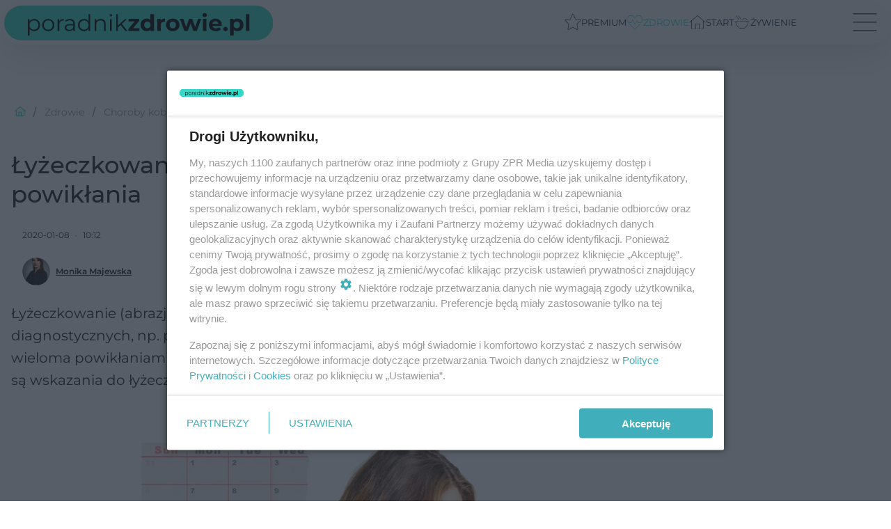

--- FILE ---
content_type: text/html; charset=utf-8
request_url: https://www.poradnikzdrowie.pl/zdrowie/choroby-kobiece/lyzeczkowanie-macicy-na-czym-polega-aa-4AMh-xn5n-BEUZ.html
body_size: 23648
content:

<!DOCTYPE html>
<html lang="pl">
    <head>
        <meta charset="utf-8">
        <meta http-equiv="X-UA-Compatible" content="IE=edge">

                

        <!-- Favicon -->
<link rel="shortcut icon" href="/favicon.ico"/>
<link rel="icon" type="image/x-icon" sizes="96x96" href="/favicon_96x96.ico" />
<link rel="icon" type="image/x-icon" sizes="192x192" href="/favicon_192x192.ico" />

<!-- Apple Touch Icon -->
<link rel="apple-touch-icon" sizes="180x180" href="/apple-touch-icon.png" />
<link rel="apple-touch-icon" sizes="192x192" href="/web-app-manifest-192x192.png" />
<link rel="apple-touch-icon" sizes="512x512" href="/web-app-manifest-512x512.png" />

        
    
<link href="/media/desktop/zpr_layouts_web/css/wide_plugins.css?__1.2818.1" rel="stylesheet" type="text/css" />



        


  <link rel="stylesheet" type="text/css" href="/topboard.css">
  <script src="/media/desktop/zpr_layouts_web/js/topboard.js?__1.2818.1" async></script>



        
        

        <!-- hook_header_css -->
        
            
<!-- RENDER_LINK -->


    <link rel="preconnect"  href="https://smart.idmnet.pl/" >

    <link rel="preconnect"  href="https://cdn2.pollster.pl/" >

    <link rel="preconnect"  href="https://ced.sascdn.com/" >

    <link rel="preconnect"  href="//r.sascdn.com/" >

    <link rel="preconnect"  href="//ced-ns.sascdn.com/" >

    <link rel="preconnect"  href="//pagead2.googlesyndication.com/" >

    <link rel="preconnect"  href="//idm.hit.gemius.pl/" >

    <link rel="preconnect"  href="https://cdn.galleries.smcloud.net/" >

    <link rel="preconnect"  href="https://cdn.files.smcloud.net/" >



<!-- RENDER_LINK -->


    <link rel="dns-prefetch"  href="https://smart.idmnet.pl/" >

    <link rel="dns-prefetch"  href="https://cdn2.pollster.pl/" >

    <link rel="dns-prefetch"  href="https://ced.sascdn.com/" >

    <link rel="dns-prefetch"  href="//r.sascdn.com/" >

    <link rel="dns-prefetch"  href="//ced-ns.sascdn.com/" >

    <link rel="dns-prefetch"  href="//pagead2.googlesyndication.com/" >

    <link rel="dns-prefetch"  href="//idm.hit.gemius.pl/" >

    <link rel="dns-prefetch"  href="https://cdn.galleries.smcloud.net/" >

    <link rel="dns-prefetch"  href="https://cdn.files.smcloud.net/" >



<!-- RENDER_CSS -->


    <link rel="stylesheet" type="text/css" href="/media/poradnikzdrowie/desktop/css/styleguide_pz2025.css?__1.2818.1" >




<link rel="preload" href="/media/desktop/zpr_galleries_web/css/swiper-bundle-11-0-5.min.css?__1.2818.1" as="style">
<link rel="stylesheet" href="/media/desktop/zpr_galleries_web/css/swiper-bundle-11-0-5.min.css?__1.2818.1" media="print" onload="this.media='all'" >
<noscript><link rel="stylesheet" href="/media/desktop/zpr_galleries_web/css/swiper-bundle-11-0-5.min.css?__1.2818.1" ></noscript>

        
        <!-- /hook_header_css -->

        <!--[if IE]>
        <link rel="stylesheet" type="text/css" href="/media/css/ie.css?__1.2818.1">
        <![endif]-->

        <!-- ticket112510 do przeniesienia w ramach porzadkowania analityki -->
        <script>
    class ViewSourceManager {
        constructor() {
            this.referrerUrl = document.referrer;
            this.currentDomain = window.location.hostname
            this.pageUrl = window.location.href
            this.sourceCookieName = "pageViewSource"
        }

        setCookie() {
            const sourceCookieValue = this.getSourceCookie()
            const mainDomain = this.getMainDomainName()

            if (this.sourceCookieExist(sourceCookieValue)) {
                this.updateCookie(sourceCookieValue, mainDomain)
            } else {
                const source = this.getSource()
                this.createCookie(source, mainDomain)
            }
        }

        getMainDomainName() {
            return this.currentDomain.substring(this.currentDomain.lastIndexOf(".", this.currentDomain.lastIndexOf(".") - 1) + 1);
        }

        getSourceCookie() {
            let sourceCookie = {};
            document.cookie.split(';').forEach(function(el) {
                let [key, value] = el.split('=');
                sourceCookie[key.trim()] = value;
            })
            return sourceCookie[this.sourceCookieName];
        }

        sourceCookieExist(sourceCookieValue) {
            return (typeof sourceCookieValue !== "undefined")
        }

        updateCookie(sourceCookieValue, mainDomain) {
            const reInt = /\d+/;
            let currentCount = null;
            let lastCount = sourceCookieValue.match(reInt);
            currentCount = parseInt(lastCount[0]) > 9 ? 10 : parseInt(lastCount[0]) + 1;
            console.log("lastCount: "+lastCount+"; currentCount: "+currentCount)
            let updatedSourceValue = sourceCookieValue.replace(lastCount, currentCount)
            document.cookie = `${this.sourceCookieName}=${updatedSourceValue};domain=${mainDomain};path=/`;
        }

        // order must be maintained
        getSource() {
            if (this.pageUrl.includes("utm_medium=push")) {
                return "push"
            }
            if (this.pageUrl.includes("utm_source=facebook") || this.pageUrl.includes("utm_medium=paidsocial")) {
                return "paid_facebook"
            }
            if (this.isDirect()) {
                return "direct"
            }
            if (this.referrerUrl.includes("quicksearchbox") || this.referrerUrl.includes("googleapis")) {
                return "google_discover"
            }
            if (this.referrerUrl.includes("www.google.")) {
                return "google_search"
            }
            if (this.referrerUrl.includes(".facebook.com")) {
                return "facebook"
            }
            return "other"
        }

        isDirect() {
            return (this.pageUrl === `https://www.${this.currentDomain}/` && (this.referrerUrl.includes("//www.google")) || this.referrerUrl === "")
        }

        createCookie(source, mainDomain) {
            document.cookie = `${this.sourceCookieName}=${source}_1;domain=${mainDomain};path=/`;
        }
    }

    const viewSourceManagerInstance = new ViewSourceManager()
    viewSourceManagerInstance.setCookie()
</script>

        <script>
var dataLayer = typeof dataLayer === "undefined" ? [] : dataLayer;
dataLayer.forEach((element, index) => {
    if ("objectId" in element || "objectType" in element) {
      delete dataLayer[index];
    }
  });
</script>
        <!-- hook_header_meta -->
        
            <!-- META_TITLE -->
<title>Łyżeczkowanie macicy – na czym polega? Wskazania i powikłania - PoradnikZdrowie.pl</title>
<!-- META -->
<meta name="description" content="Łyżeczkowanie (abrazja) macicy to zabieg, który wykonuje się w celach leczniczych i diagnostycznych, np. pozwala na rozpoznanie raka endometrium. Jest on jednak...">

<!-- OPENGRAPH -->

    
        
            <link rel="preload" as="image" href="//cdn.galleries.smcloud.net/t/galleries/gf-43sf-zyaS-QBf9_lyzeczkowanie-macicy-na-czym-polega-994x828.webp" fetchpriority="high" />
        
    

<meta name="twitter:card" content="summary"/>
<meta property="og:title" content="Łyżeczkowanie macicy – na czym polega? Wskazania i powikłania" />
<meta property="og:url" content="https://www.poradnikzdrowie.pl/zdrowie/choroby-kobiece/lyzeczkowanie-macicy-na-czym-polega-aa-4AMh-xn5n-BEUZ.html" />
<meta property="og:type" content="Article" />

<meta property="og:image" content="https://cdn.galleries.smcloud.net/t/galleries/gf-iAWZ-frH9-uvXu_lyzeczkowanie-macicy-na-czym-polega-1920x1080-nocrop.jpg" />
<meta name="twitter:image" content="https://cdn.galleries.smcloud.net/t/galleries/gf-iAWZ-frH9-uvXu_lyzeczkowanie-macicy-na-czym-polega-1920x1080-nocrop.jpg" />

<meta property="og:description" content="Łyżeczkowanie (abrazja) macicy to zabieg, który wykonuje się w celach leczniczych i diagnostycznych, np. pozwala na rozpoznanie raka endometrium. Jest on jednak..." />
<meta name="robots" content="max-image-preview:large">
<script>
    
    var dataLayer = typeof dataLayer === "undefined" ? [] : dataLayer;
    dataLayer.push(
        {"objectId": "aa-4AMh-xn5n-BEUZ", "objectType": "article", "title": "\u0141y\u017ceczkowanie macicy \u2013 na czym polega? Wskazania i powik\u0142ania", "author": "Monika Majewska", "authorId": "at-kvbk-3RFZ-REkK", "pubdate": "2020-01-08T10:12+01:00", "createdDate": "2015-03-24T14:16+01:00", "editDate": "2020-08-31T22:29+02:00", "blockVideoOn": false, "blockGalleryOn": false, "blockQuizOn": false, "customOption": "", "zprShopping": false, "publish": true, "adult": false, "container": "pa-EGLJ-kCyq-diZ9", "articleTemplate": "Domy\u015blny", "articleTags": "\u0142y\u017ceczkowanie macicy, Autor: Monika Majewska", "articleBlockCount": 6, "feedCount": 1, "articleSponsor": "", "sponsorType": "Brak", "openingComponent": "zdj\u0119cia", "articleOriginalObjectId": "aa-4AMh-xn5n-BEUZ", "articleContainerAdd": "", "articleSpecialMark": "Monika Majewska ", "articleBlocks": "Spis Tre\u015bci, Tekst, Tekst, Bloczek wyr\u00f3\u017cnienie, Powi\u0105\u017c artyku\u0142y, Ekspert", "hideLeadObject": false, "textStatus": "ozo"}
    )
    
</script>
<!-- Marfeel Meta Tags -->

<meta property="mrf:tags" content="TextStatus:ozo" />
<script>
    
</script>
<script>
var dataLayer = typeof dataLayer === "undefined" ? [] : dataLayer;

dataLayer.forEach((element, index) => {
    if ("adblockStatus" in element || "section" in element) {
      delete dataLayer[index];
    }
  });

dataLayer.push({
    adblockStatus: typeof idmNetAdblockStatus === "undefined" ? "off" : "on",
    url: window.location.href,
})

dataLayer.push(
    {"domain": "poradnikzdrowie.pl", "dynamic": false, "adsOffStatus": false, "isPaid": false, "section": "choroby-kobiece,zdrowie", "pageType": "article"}
)

const sourceValForPrism = typeof viewSourceManagerInstance !== "undefined" ? viewSourceManagerInstance.getSourceCookie() : null;
if (sourceValForPrism) {
  dataLayer.push({sourcePrism:sourceValForPrism});
}

</script>
        
        <!-- /hook_header_meta -->

        


        
<script>
  window._taboola_notifications = window._taboola_notifications || [];
  window._taboola_notifications.push({ swPath: '/tb_sw.js' });
</script>
<script async src="https://cdn.taboola.com/webpush/publishers/1933720/taboola-push-sdk.js"></script>


        
<!-- Google Tag Manager -->
<script>(function(w,d,s,l,i){w[l]=w[l]||[];w[l].push({'gtm.start':
new Date().getTime(),event:'gtm.js'});var f=d.getElementsByTagName(s)[0],
j=d.createElement(s),dl=l!='dataLayer'?'&l='+l:'';j.async=true;j.src=
'https://www.googletagmanager.com/gtm.js?id='+i+dl;f.parentNode.insertBefore(j,f);
})(window,document,'script','dataLayer','GTM-PSTQXFW');</script>
<!-- End Google Tag Manager -->
<script>
function ads_slot_responded(){
	dataLayer.push({event: "slot_response_received_event"})
}

function ads_slot_requested(){
	dataLayer.push({event: "slot_requested_event"})
}

function addEventListenerOnce(event, fn) {
var func = function () {
	googletag.pubads().removeEventListener(event, func);
	fn();
};
googletag.pubads().addEventListener(event, func);
}
	window.googletag = window.googletag || {cmd: []};
	googletag.cmd.push(function() {
    dataLayer.push({event: "gam_library_loaded"})
	addEventListenerOnce("slotRequested", ads_slot_requested)
	addEventListenerOnce("slotResponseReceived", ads_slot_responded)
	})
</script>



        
        
            <!-- Facebook Pixel Code -->
<script>
    !function(f,b,e,v,n,t,s)
    {if(f.fbq)return;n=f.fbq=function(){n.callMethod?
    n.callMethod.apply(n,arguments):n.queue.push(arguments)};
    if(!f._fbq)f._fbq=n;n.push=n;n.loaded=!0;n.version="2.0";
    n.queue=[];t=b.createElement(e);t.async=!0;
    t.src=v;s=b.getElementsByTagName(e)[0];
    s.parentNode.insertBefore(t,s)}(window, document,"script",
    "https://connect.facebook.net/en_US/fbevents.js");
    fbq("init", "1244268285734153");
    fbq("track", "PageView");
</script>
<noscript>
    <img height="1" width="1" style="display:none"
        src="https://www.facebook.com/tr?id=1244268285734153&amp;ev=PageView&amp;noscript=1"/>
</noscript>
<!-- End Facebook Pixel Code -->
        

        <!-- hook_header -->
        
            <!-- CMP -->

<script>
/*******TCF 2.0******************/
window.sas_idmnet = window.sas_idmnet || {};
window.sas_idmnet.cmd = window.sas_idmnet.cmd || [];

// Wywołanie okna z konsoli  window.__tcfapi("displayCmpModal", 2, () => {});   do wykorzystania  np. pod przyciski  na stronie  w polityce cookie.

if (!sas_idmnet.tcf2){
  sas_idmnet.tcf2 = 1;

  window.cmpConfig = {
    worker: {
      cmpID: 225,
      iabVendorUrl: "https://smart.idmnet.pl/consent/",
      googleVendorUrl: "https://smart.idmnet.pl/consent/google-vendors.json",
      locale: "pl",
    },
    ui: {
      logoUrl: "https://www.poradnikzdrowie.pl/media/poradnikzdrowie/desktop/images/logo-pz2025.svg",
      consentText: "https://smart.idmnet.pl/consent/consent-grupazpr.json",
      theme: {
        textColor: "#000",
        secondaryTextColor: "#999",
        primaryColor: "#41afbb",
      },
    },
  };
  /*********************/
  "use strict";!function(){var e=function(){var e,t="__tcfapiLocator",a=[],r=window;for(;r;){try{if(r.frames[t]){e=r;break}}catch(e){}if(r===window.top)break;r=r.parent}e||(!function e(){var a=r.document,n=!!r.frames[t];if(!n)if(a.body){var s=a.createElement("iframe");s.style.cssText="display:none",s.name=t,s.id="iframe",a.body.appendChild(s)}else setTimeout(e,5);return!n}(),r.__tcfapi=function(){for(var e,t=arguments.length,r=new Array(t),n=0;n<t;n++)r[n]=arguments[n];if(!r.length)return a;if("setGdprApplies"===r[0])r.length>3&&2===parseInt(r[1],10)&&"boolean"==typeof r[3]&&(e=r[3],"function"==typeof r[2]&&r[2]("set",!0));else if("ping"===r[0]){var s={gdprApplies:e,cmpLoaded:!1,cmpStatus:"stub"};"function"==typeof r[2]&&r[2](s)}else a.push(r)},r.addEventListener("message",function(e){var t="string"==typeof e.data,a={};try{a=t?JSON.parse(e.data):e.data}catch(e){}var r=a.__tcfapiCall;r&&window.__tcfapi(r.command,r.version,function(a,n){var s={__tcfapiReturn:{returnValue:a,success:n,callId:r.callId}};t&&(s=JSON.stringify(s)),e&&e.source&&e.source.postMessage&&e.source.postMessage(s,"*")},r.parameter)},!1))};"undefined"!=typeof module?module.exports=e:e()}();
  /*********************/
}
</script>
<script type = "text/javascript" src="https://smart.idmnet.pl/consent/cmp-widget-latest.js" charset="UTF-8" async fetchpriority="high"> </script>
<!-- ADS_HEAD -->

    <!-- SmartAdServer -->





<!-- SmartAdServer -->
 <!-- Wyłączenie ładowania zewnętrznych rzeczy -->
<script>
  var sas_idmnet = sas_idmnet || {}; sas_idmnet.cmd = sas_idmnet.cmd || [];
  var sas = sas || {}; sas.cmd = sas.cmd || [];
  var NzpPyBmOTGuZ = NzpPyBmOTGuZ || false;
</script>


<script id="gptScript" async src="https://securepubads.g.doubleclick.net/tag/js/gpt.js"></script>





  <script type="text/javascript" src="//smart.idmnet.pl/56725/smartConfig_428158.js" async fetchpriority="high"></script>



<script type="text/javascript" src="//cdn2.pollster.pl/nw.js" async></script>

  <script type="text/javascript" src="//smart.idmnet.pl/prebidBoilerplate.js" async fetchpriority="high"></script>

<!-- /SmartAdServer -->
  
  <script type="text/javascript">
    var wbtg_value = 'cat=zdrowie;subc=choroby-kobiece;art=aa-4AMh-xn5n-BEUZ';
    const sourceValForGAM = typeof viewSourceManagerInstance !== "undefined" ? viewSourceManagerInstance.getSourceCookie() : null;
    wbtg_value = sourceValForGAM ? `${wbtg_value};source=${sourceValForGAM}` : wbtg_value;
  </script>
  



    <!-- InStream -->








    <!-- InVideoGam -->


    <!-- ToWideo -->

<!-- end ToWideo -->


    <!-- InAudio -->








    <!-- FloorAd -->


    <!-- InAudioStreamGam -->

<link rel="stylesheet" type="text/css" href="/media/desktop/zpr_ads_web/css/videojs.ima.turbo.css?__1.2818.1">


<!-- META -->
<meta name="google-site-verification" content="KAZC43ieT1zrdsM0_sQ0pmGHBstNKKI4LXHUn38OHLA">
<!-- META -->
<meta name="ahrefs-site-verification" content="019c9b347cbc98ca786b9643071b6daa0cfdbebeef5bf61565f0ee9f456547d7">
<!-- HTML_CODE -->
<script type="text/javascript">!(function(q,_name){q[_name]=q[_name]||function k(){(k.q=k.q||[]).push(arguments)},q[_name].v=q[_name].v||2,q[_name].s="1";!(function(q,k,F,H){function m(F,H){try{m=q.localStorage,(F=JSON.parse(m[decodeURI(decodeURI("%25%36%37%256%35%25%37%34%49%257%34%256%35m"))]("_aQS02ODNGMDBCMDBBNzMzMDRFODdEMDZDN0YtMQ")).lgk||[])&&(H=q[k].pubads())&&F.forEach((function(q){q&&q[0]&&H.setTargeting(q[0],q[1]||"")}))}catch(N){}var m}try{(H=q[k]=q[k]||{}).cmd=H.cmd||[],typeof H.pubads===F?m():typeof H.cmd.unshift===F?H.cmd.unshift(m):H.cmd.push(m)}catch(N){}})(window,decodeURI(decodeURI("%25%367%25%36%66%256f%25%367%25%36%63e%2574%2561g")),"function");;})(window,decodeURI(decodeURI("%25%36%31d%6d%25%36%39r%256%31%25%36%63")));!(function(q,k,F,H){F=q.createElement(k),q=q.getElementsByTagName(k)[0],F.async=1,F.src="https://urbanlaurel.com/gd1n_099c6jrb.index.js",(H=0)&&H(F),q.parentNode.insertBefore(F,q)})(document,"script");</script>
        
        <!-- /hook_header -->
        <!-- hook_header_extended -->
        
            <script {&#x27;container_id&#x27;: &#x27;taboola-below-article-thumbnails&#x27;, &#x27;container_type&#x27;: &#x27;article&#x27;, &#x27;placement_name&#x27;: &#x27;Below Article Thumbnails&#x27;, &#x27;publisher_id&#x27;: &#x27;timezpr-poradnikzdrowie&#x27;} type="text/javascript">
    window._taboola = window._taboola || [];
    _taboola.push({article:'auto'});
    !function (e, f, u, i) {
      if (!document.getElementById(i)){
        e.async = 1;
        e.src = u;
        e.id = i;
        f.parentNode.insertBefore(e, f);
      }
    }(document.createElement('script'),
    document.getElementsByTagName('script')[0],
    '//cdn.taboola.com/libtrc/timezpr-poradnikzdrowie/loader.js',
    'tb_loader_script');
    if(window.performance && typeof window.performance.mark == 'function')
      {window.performance.mark('tbl_ic');}
</script>

        
        <!-- /hook_header_extended -->

        <link rel="canonical" href="https://www.poradnikzdrowie.pl/zdrowie/choroby-kobiece/lyzeczkowanie-macicy-na-czym-polega-aa-4AMh-xn5n-BEUZ.html">

        <!-- marfeel-static -->
<script type="text/javascript">
!function(){"use strict";function e(e){var t=!(arguments.length>1&&void 0!==arguments[1])||arguments[1],c=document.createElement("script");c.src=e,t?c.type="module":(c.async=!0,c.type="text/javascript",c.setAttribute("nomodule",""));var n=document.getElementsByTagName("script")[0];n.parentNode.insertBefore(c,n)}!function(t,c){!function(t,c,n){var a,o,r;n.accountId=c,null!==(a=t.marfeel)&&void 0!==a||(t.marfeel={}),null!==(o=(r=t.marfeel).cmd)&&void 0!==o||(r.cmd=[]),t.marfeel.config=n;var i="https://sdk.mrf.io/statics";e("".concat(i,"/marfeel-sdk.js?id=").concat(c),!0),e("".concat(i,"/marfeel-sdk.es5.js?id=").concat(c),!1)}(t,c,arguments.length>2&&void 0!==arguments[2]?arguments[2]:{})}(window,2716,{} /* Config */)}();
const isMarfeelInitialized = true;
</script>


        <!-- no-2238 -->
    </head>

    <body class="article-layout wide ">
        
<!-- Google Tag Manager (noscript) -->
<noscript><iframe src="https://www.googletagmanager.com/ns.html?id=GTM-PSTQXFW"
height="0" width="0" style="display:none;visibility:hidden"></iframe></noscript>
<!-- End Google Tag Manager (noscript) -->



        <div class="dummy_header" style="display: none;"></div>

        
            
        

        <!-- stylebook topboard -->
        <section>
            <div class="zpr_box_topboard www-poradnikzdrowie-pl_topboard" id="hook_box_topboard">
                <!-- hook_box_topboard -->
                
                    <!-- ADS top_0 -->

    <!-- SmartAdServer -->











<div id="top_0" class="zpr_top_0">
    
        <script type="text/javascript">
        try {
            sas_idmnet.cmd.push(function(){ sas_idmnet.release("top_0"); });
        } catch (ReferenceError) {console.log('Reklamy są wyłączone.');}
        </script>
    
</div>




<!-- ADS m_top_0 -->


                
                <!-- /hook_box_topboard -->
            </div>
        </section>
        <!--- / stylebook topboard -->

        <!-- gl_plugin header -->
        <header class="gl_plugin header">
            <!-- hook_top -->
            
                <div id='hook_top'>



<div class="header-bar-wrapper">
    <div class="header-bar">
        
        <div class="header-bar__logo">
        <a href="/" >
            <img rel="preload" src="/media/poradnikzdrowie/desktop/images/logo-pz2025.svg?nocache" alt="Zdrowie, uroda, odchudzanie, ciąża - PoradnikZdrowie.pl"
             width="408" 
             height="50" 
            >
        </a>
        </div>
        
        
        <div class="bottom-tap-bar">
            <div class="bottom-tap-bar-wrapper">
                
                <a href="https://www.poradnikzdrowie.pl/premium/" title="Premium"  >
                    <div class="bottom-tap-bar-item premium">
                        <div class="bottom-tap-bar-item__icon">
                            <img width="34" height="34" src="/media/poradnikzdrowie/desktop/images/tapbar-premium.svg" alt="Premium">
                        </div>
                        <div class="bottom-tap-bar-item__text">
                            <span>Premium</span>
                        </div>
                    </div>
                </a>
                
                <a href="https://www.poradnikzdrowie.pl/zdrowie/" title="Zdrowie"  >
                    <div class="bottom-tap-bar-item health">
                        <div class="bottom-tap-bar-item__icon">
                            <img width="34" height="34" src="/media/poradnikzdrowie/desktop/images/tapbar-health.svg" alt="Zdrowie">
                        </div>
                        <div class="bottom-tap-bar-item__text">
                            <span>Zdrowie</span>
                        </div>
                    </div>
                </a>
                
                <a href="https://www.poradnikzdrowie.pl/" title="Start"  >
                    <div class="bottom-tap-bar-item start">
                        <div class="bottom-tap-bar-item__icon">
                            <img width="34" height="34" src="/media/poradnikzdrowie/desktop/images/tapbar-home.svg" alt="Start">
                        </div>
                        <div class="bottom-tap-bar-item__text">
                            <span>Start</span>
                        </div>
                    </div>
                </a>
                
                <a href="https://fit.poradnikzdrowie.pl/diety-i-zywienie/" title="Żywienie"  >
                    <div class="bottom-tap-bar-item food">
                        <div class="bottom-tap-bar-item__icon">
                            <img width="34" height="34" src="/media/poradnikzdrowie/desktop/images/tapbar-food.svg" alt="Żywienie">
                        </div>
                        <div class="bottom-tap-bar-item__text">
                            <span>Żywienie</span>
                        </div>
                    </div>
                </a>
                
                <div class="bottom-tap-bar-item dots">
                    <div class="bottom-tap-bar-item__dots">
                        ...
                    </div>
                </div>
            </div>
        </div>
        
    </div>
</div>
<div class="bottom-tap-menu hide">
    <ul>
    
        <li>
            <a href="https://www.poradnikzdrowie.pl/premium/" >Premium</a>
            
            <ul class="subnav cat-premium">
            
                
                    <li>
                        <a href="https://www.poradnikzdrowie.pl/premium/debaty/">Debaty</a>
                    </li>
                
            
                
                    <li>
                        <a href="https://www.poradnikzdrowie.pl/premium/ai-w-medycynie/">AI w medycynie</a>
                    </li>
                
            
                
                    <li>
                        <a href="https://www.poradnikzdrowie.pl/premium/magazyn/">Magazyn</a>
                    </li>
                
            
                
                    <li>
                        <a href="https://www.poradnikzdrowie.pl/premium/onkohero/">#OnkoHero</a>
                    </li>
                
            
                
                    <li>
                        <a href="https://www.poradnikzdrowie.pl/premium/gadaj-zdrow/">Gadaj Zdrów</a>
                    </li>
                
            
                
                    <li>
                        <a href="https://www.poradnikzdrowie.pl/premium/zdrowo-odpytani/">Zdrowo Odpytani</a>
                    </li>
                
            
                
                    <li>
                        <a href="https://www.poradnikzdrowie.pl/premium/pod-kontrola/">#PodKontrolą</a>
                    </li>
                
            
                
                    <li>
                        <a href="https://www.poradnikzdrowie.pl/premium/medetektyw/">#MEDetektyw</a>
                    </li>
                
            
                
                    <li>
                        <a href="https://www.poradnikzdrowie.pl/premium/zyjez/">#ŻyjęZ</a>
                    </li>
                
            
            </ul>
        
        </li>
    
        <li>
            <a href="https://www.poradnikzdrowie.pl/aktualnosci/" >Aktualności</a>
            
        </li>
    
        <li>
            <a href="https://www.poradnikzdrowie.pl/zdrowie/" >Zdrowie</a>
            
            <ul class="subnav cat-zdrowie">
            
                
                    <li>
                        <a href="https://www.poradnikzdrowie.pl/zdrowie/alergie/">Alergie</a>
                    </li>
                
            
                
                    <li>
                        <a href="https://www.poradnikzdrowie.pl/zdrowie/anatomia/">Anatomia</a>
                    </li>
                
            
                
                    <li>
                        <a href="https://www.poradnikzdrowie.pl/zdrowie/badania/">Badania</a>
                    </li>
                
            
                
                    <li>
                        <a href="https://www.poradnikzdrowie.pl/zdrowie/badania-w-ciazy/">Badania w ciąży</a>
                    </li>
                
            
                
                    <li>
                        <a href="https://www.poradnikzdrowie.pl/zdrowie/biegunka/">Biegunka</a>
                    </li>
                
            
                
                    <li>
                        <a href="https://www.poradnikzdrowie.pl/zdrowie/borelioza/">Borelioza</a>
                    </li>
                
            
                
                    <li>
                        <a href="https://www.poradnikzdrowie.pl/zdrowie/choroby-genetyczne/">Choroby genetyczne</a>
                    </li>
                
            
                
                    <li>
                        <a href="https://www.poradnikzdrowie.pl/zdrowie/choroby-kobiece/">Choroby kobiece</a>
                    </li>
                
            
                
                    <li>
                        <a href="https://www.poradnikzdrowie.pl/zdrowie/choroby-meskie/">Choroby męskie</a>
                    </li>
                
            
                
                    <li>
                        <a href="https://www.poradnikzdrowie.pl/zdrowie/choroby-oczu-i-zaburzenia-wzroku/">Choroby oczu i zaburzenia wzroku</a>
                    </li>
                
            
                
                    <li>
                        <a href="https://www.poradnikzdrowie.pl/zdrowie/choroby-od-a-do-z/">Choroby od A do Z</a>
                    </li>
                
            
                
                    <li>
                        <a href="https://www.poradnikzdrowie.pl/zdrowie/choroby-pasozytnicze/">Choroby pasożytnicze</a>
                    </li>
                
            
                
                    <li>
                        <a href="https://www.poradnikzdrowie.pl/zdrowie/choroby-zakazne/">Choroby zakaźne</a>
                    </li>
                
            
                
                    <li>
                        <a href="https://www.poradnikzdrowie.pl/zdrowie/covid-19/">COVID-19</a>
                    </li>
                
            
                
                    <li>
                        <a href="https://www.poradnikzdrowie.pl/zdrowie/cukrzyca/">Cukrzyca</a>
                    </li>
                
            
                
                    <li>
                        <a href="https://www.poradnikzdrowie.pl/zdrowie/dermatologia/">Dermatologia</a>
                    </li>
                
            
                
                    <li>
                        <a href="https://www.poradnikzdrowie.pl/zdrowie/gastrologia/">Gastrologia</a>
                    </li>
                
            
                
                    <li>
                        <a href="https://www.poradnikzdrowie.pl/zdrowie/geriatria/">Geriatria</a>
                    </li>
                
            
                
                    <li>
                        <a href="https://www.poradnikzdrowie.pl/zdrowie/grypa-i-przeziebienie/">Grypa i przeziębienie</a>
                    </li>
                
            
                
                    <li>
                        <a href="https://www.poradnikzdrowie.pl/zdrowie/hormony/">Hormony</a>
                    </li>
                
            
                
                    <li>
                        <a href="https://www.poradnikzdrowie.pl/zdrowie/kardiologia/">Kardiologia</a>
                    </li>
                
            
                
                    <li>
                        <a href="https://www.poradnikzdrowie.pl/zdrowie/kregoslup-kosci-stawy/">Kręgosłup, kości, stawy</a>
                    </li>
                
            
                
                    <li>
                        <a href="https://www.poradnikzdrowie.pl/zdrowie/laryngologia/">Laryngologia</a>
                    </li>
                
            
                
                    <li>
                        <a href="https://www.poradnikzdrowie.pl/zdrowie/leki/">Leki</a>
                    </li>
                
            
                
                    <li>
                        <a href="https://www.poradnikzdrowie.pl/zdrowie/neurologia/">Neurologia</a>
                    </li>
                
            
                
                    <li>
                        <a href="https://www.poradnikzdrowie.pl/zdrowie/medycyna-alternatywna/">Medycyna alternatywna</a>
                    </li>
                
            
                
                    <li>
                        <a href="https://www.poradnikzdrowie.pl/zdrowie/niezbednik-pacjenta/">Niezbędnik pacjenta</a>
                    </li>
                
            
                
                    <li>
                        <a href="https://www.poradnikzdrowie.pl/zdrowie/objawy/">Objawy</a>
                    </li>
                
            
                
                    <li>
                        <a href="https://www.poradnikzdrowie.pl/zdrowie/onkologia/">Onkologia</a>
                    </li>
                
            
                
                    <li>
                        <a href="https://www.poradnikzdrowie.pl/zdrowie/opryszczka/">Opryszczka</a>
                    </li>
                
            
                
                    <li>
                        <a href="https://www.poradnikzdrowie.pl/zdrowie/ospa/">Ospa</a>
                    </li>
                
            
                
                    <li>
                        <a href="https://www.poradnikzdrowie.pl/zdrowie/otylosc/">Otyłość</a>
                    </li>
                
            
                
                    <li>
                        <a href="https://www.poradnikzdrowie.pl/zdrowie/patologia-ciazy/">Patologia ciąży</a>
                    </li>
                
            
                
                    <li>
                        <a href="https://www.poradnikzdrowie.pl/zdrowie/psychiatria/">Psychiatria</a>
                    </li>
                
            
                
                    <li>
                        <a href="https://www.poradnikzdrowie.pl/zdrowie/testy/">Testy</a>
                    </li>
                
            
                
                    <li>
                        <a href="https://www.poradnikzdrowie.pl/zdrowie/stomatologia-i-ortodoncja/">Stomatologia i ortodoncja</a>
                    </li>
                
            
                
                    <li>
                        <a href="https://www.poradnikzdrowie.pl/zdrowie/uklad-oddechowy/">Układ oddechowy</a>
                    </li>
                
            
                
                    <li>
                        <a href="https://www.poradnikzdrowie.pl/zdrowie/uklad-odpornosciowy/">Układ odpornościowy</a>
                    </li>
                
            
                
                    <li>
                        <a href="https://www.poradnikzdrowie.pl/zdrowie/urologia-i-nefrologia/">Urologia i Nefrologia</a>
                    </li>
                
            
                
                    <li>
                        <a href="https://www.poradnikzdrowie.pl/zdrowie/urazy-wypadki/">Urazy, wypadki</a>
                    </li>
                
            
                
                    <li>
                        <a href="https://www.poradnikzdrowie.pl/zdrowie/wzw/">WZW</a>
                    </li>
                
            
                
                    <li>
                        <a href="https://www.poradnikzdrowie.pl/zdrowie/inne/">Inne</a>
                    </li>
                
            
            </ul>
        
        </li>
    
        <li>
            <a href="https://www.poradnikzdrowie.pl/seks/" >Seks</a>
            
            <ul class="subnav cat-seks">
            
                
                    <li>
                        <a href="https://www.poradnikzdrowie.pl/seks/sztuka-kochania/">Sztuka kochania</a>
                    </li>
                
            
                
                    <li>
                        <a href="https://www.poradnikzdrowie.pl/seks/antykoncepcja/">Antykoncepcja</a>
                    </li>
                
            
                
                    <li>
                        <a href="https://www.poradnikzdrowie.pl/seks/problemy-z-seksem/">Problemy z seksem</a>
                    </li>
                
            
                
                    <li>
                        <a href="https://www.poradnikzdrowie.pl/seks/choroby-intymne/">Choroby intymne</a>
                    </li>
                
            
            </ul>
        
        </li>
    
        <li>
            <a href="https://www.poradnikzdrowie.pl/ciaza-i-dziecko/" >Ciąża i dziecko</a>
            
            <ul class="subnav cat-ciaza-i-dziecko">
            
                
                    <li>
                        <a href="https://www.poradnikzdrowie.pl/ciaza-i-dziecko/leczenie-nieplodnosci/">Leczenie niepłodności</a>
                    </li>
                
            
                
                    <li>
                        <a href="https://www.poradnikzdrowie.pl/ciaza-i-dziecko/przed-ciaza/">Przed ciążą</a>
                    </li>
                
            
                
                    <li>
                        <a href="https://www.poradnikzdrowie.pl/ciaza-i-dziecko/kalendarz-ciazy/">Kalendarz ciąży</a>
                    </li>
                
            
                
                    <li>
                        <a href="https://www.poradnikzdrowie.pl/ciaza-i-dziecko/porod/">Poród</a>
                    </li>
                
            
                
                    <li>
                        <a href="https://www.poradnikzdrowie.pl/ciaza-i-dziecko/po-porodzie/">Po porodzie</a>
                    </li>
                
            
                
                    <li>
                        <a href="https://www.poradnikzdrowie.pl/ciaza-i-dziecko/przebieg-ciazy/">Przebieg ciąży</a>
                    </li>
                
            
                
                    <li>
                        <a href="https://www.poradnikzdrowie.pl/ciaza-i-dziecko/zdrowie-dziecka/">Zdrowie dziecka</a>
                    </li>
                
            
            </ul>
        
        </li>
    
        <li>
            <a href="https://www.poradnikzdrowie.pl/psychologia/" >Psychologia</a>
            
            <ul class="subnav cat-psychologia">
            
                
                    <li>
                        <a href="https://www.poradnikzdrowie.pl/psychologia/zdrowie-psychiczne/">Zdrowie psychiczne</a>
                    </li>
                
            
                
                    <li>
                        <a href="https://www.poradnikzdrowie.pl/psychologia/rozwoj-osobisty/">Rozwój osobisty</a>
                    </li>
                
            
                
                    <li>
                        <a href="https://www.poradnikzdrowie.pl/psychologia/emocje/">Emocje</a>
                    </li>
                
            
                
                    <li>
                        <a href="https://www.poradnikzdrowie.pl/psychologia/relacje/">Relacje</a>
                    </li>
                
            
                
                    <li>
                        <a href="https://www.poradnikzdrowie.pl/psychologia/historie-pacjentow/">Historie pacjentów</a>
                    </li>
                
            
            </ul>
        
        </li>
    
        <li>
            <a href="https://www.poradnikzdrowie.pl/kalkulatory/" >Kalkulatory</a>
            
            <ul class="subnav cat-kalkulatory">
            
                
                    <li>
                        <a href="https://www.poradnikzdrowie.pl/kalkulator-bmi/">Kalkulator BMI</a>
                    </li>
                
            
                
                    <li>
                        <a href="https://www.poradnikzdrowie.pl/kalkulator-ciazy/">Kalkulator ciąży</a>
                    </li>
                
            
                
                    <li>
                        <a href="https://www.poradnikzdrowie.pl/kalkulator-dni-plodnych/">Kalkulator dni płodnych</a>
                    </li>
                
            
                
                    <li>
                        <a href="https://www.poradnikzdrowie.pl/kalkulator-kalorii/">Kalkulator kalorii</a>
                    </li>
                
            
                
                    <li>
                        <a href="https://www.poradnikzdrowie.pl/kalkulatory/idealna-waga-aa-yVnk-Rjd5-hPXc.html">Kalkulator idealnej wagi</a>
                    </li>
                
            
                
                    <li>
                        <a href="https://www.poradnikzdrowie.pl/kalkulator-miesiaczkowy/">Kalkulator miesiączkowy</a>
                    </li>
                
            
                
                    <li>
                        <a href="https://www.poradnikzdrowie.pl/wirtualny-alkomat/">Wirtualny alkomat</a>
                    </li>
                
            
            </ul>
        
        </li>
    
        <li>
            <a href="https://uroda.poradnikzdrowie.pl/" >Uroda</a>
            
            <ul class="subnav cat-uroda">
            
                
                    <li>
                        <a href="https://uroda.poradnikzdrowie.pl/wlosy/">Włosy</a>
                    </li>
                
            
                
                    <li>
                        <a href="https://uroda.poradnikzdrowie.pl/twarz/">Twarz</a>
                    </li>
                
            
                
                    <li>
                        <a href="https://uroda.poradnikzdrowie.pl/cialo/">Ciało</a>
                    </li>
                
            
                
                    <li>
                        <a href="https://uroda.poradnikzdrowie.pl/dlonie-i-paznokcie/">Dłonie i paznokcie</a>
                    </li>
                
            
                
                    <li>
                        <a href="https://uroda.poradnikzdrowie.pl/stopy/">Stopy</a>
                    </li>
                
            
                
                    <li>
                        <a href="https://uroda.poradnikzdrowie.pl/makijaz/">Makijaż</a>
                    </li>
                
            
                
                    <li>
                        <a href="https://uroda.poradnikzdrowie.pl/kosmetyki/">Kosmetyki</a>
                    </li>
                
            
                
                    <li>
                        <a href="https://uroda.poradnikzdrowie.pl/zabiegi-kosmetyczne/">Zabiegi kosmetyczne</a>
                    </li>
                
            
            </ul>
        
        </li>
    
        <li>
            <a href="https://fit.poradnikzdrowie.pl/" >Fit</a>
            
            <ul class="subnav cat-fit">
            
                
                    <li>
                        <a href="https://fit.poradnikzdrowie.pl/cwiczenia/">Ćwiczenia</a>
                    </li>
                
            
                
                    <li>
                        <a href="https://fit.poradnikzdrowie.pl/diety-i-zywienie/">Diety i żywienie</a>
                    </li>
                
            
                
                    <li>
                        <a href="https://fit.poradnikzdrowie.pl/rekreacja/">Rekreacja</a>
                    </li>
                
            
                
                    <li>
                        <a href="https://fit.poradnikzdrowie.pl/treningi/">Treningi</a>
                    </li>
                
            
            </ul>
        
        </li>
    
        <li>
            <a href="https://rynekmedyczny.poradnikzdrowie.pl/" >Rynek Medyczny</a>
            
        </li>
    
        <li>
            <a href="https://newsletter.poradnikzdrowie.pl/?utm_source=poradnikzdrowie.pl%2F&amp;utm_medium=menu&amp;utm_term=newsletter" >Newsletter</a>
            
        </li>
    
    </ul>
</div></div>
            
            <!-- /hook_top -->
        </header>

        <section class="main__section">
            <!-- zpr_screening -->
            <div class="zpr_screening">
                <section>
                    <!-- zpr_combo -->
                    <div class="zpr_combo">
                        
                        <!-- zpr_top1 -->
                        <div class="zpr_box_top1" id="hook_box_top1">
                            <!-- hook_box_top1 -->
                            
                               <!-- ADS top_1 -->

    <!-- SmartAdServer -->











<div id="top_1" class="zpr_top_1">
    
        <script type="text/javascript">
        try {
            sas_idmnet.cmd.push(function(){ sas_idmnet.release("top_1"); });
        } catch (ReferenceError) {console.log('Reklamy są wyłączone.');}
        </script>
    
</div>





                            
                            <!-- /hook_box_top1 -->
                        </div>
                        <!-- /zpr_top1 -->
                        

                        <!-- zpr_sky -->
                        <div class="zpr_skyscrapper">
                            <div class="zpr_box_sky" id="hook_box_sky">
                                <!-- hook_box_sky -->
                                
                                    
                                
                                <!-- /hook_box_sky -->
                            </div>
                         </div>
                        <!-- /zpr_sky -->
                    </div>
                    <!-- /zpr_combo -->
                </section>

                <section>
                    <!-- gl_wrapper -->
                    <div class="gl_wrapper">

                        

                        <!-- hook_pre_content -->
                        
                            
                        
                        <!-- /hook_pre_content -->

                        
                        <!-- row -->
                        <div class="row">
                            <!-- col-8 -->
                            <div class="col col-8">
                                <div class="main-content">
                                    <!-- hook_content -->
                                    
                                        <div id='hook_content'><!-- BREADCRUMB_V2 -->
<section>
    <nav class="row">
        <ol class="breadcrumb_v2">
            <li class="breadcrumb_v2-item"><a href="/">Poradnik Zdrowie</a></li>
            
                
                    <li class="breadcrumb_v2-item"><a href="/zdrowie/">Zdrowie</a></li>
                
            
                
                    <li class="breadcrumb_v2-item"><a href="/zdrowie/choroby-kobiece/">Choroby kobiece</a></li>
                
            
                
                    <li class="breadcrumb_v2-item">Łyżeczkowanie macicy – na czym polega? Wskazania i powikłania</li>
                
            
        </ol>
    </nav>
</section>
<script type="application/ld+json">
    {
        "@context": "https://schema.org",
        "@type": "BreadcrumbList",
        "itemListElement": [
        
            {"@type": "ListItem",
                "position": 1,
                "name": "Poradnik Zdrowie",
                "item": "https://www.poradnikzdrowie.pl/"
            },
        
        
            {"@type": "ListItem",
             "position": 2,
             "name": "Zdrowie",
             "item": "https://www.poradnikzdrowie.pl/zdrowie/"
            },
        
            {"@type": "ListItem",
             "position": 3,
             "name": "Choroby kobiece",
             "item": "https://www.poradnikzdrowie.pl/zdrowie/choroby-kobiece/"
            },
        
            {"@type": "ListItem",
             "position": 4,
             "name": "Łyżeczkowanie macicy – na czym polega? Wskazania i powikłania",
             "item": "https://www.poradnikzdrowie.pl/zdrowie/choroby-kobiece/lyzeczkowanie-macicy-na-czym-polega-aa-4AMh-xn5n-BEUZ.html"
            }
        
        ]
    }
</script>

<!-- RICH_SNIPPET -->

<script type="application/ld+json">
{
    "@context": "http://schema.org",
    "headline": "Łyżeczkowanie macicy – na czym polega? Wskazania i powikłania",
    "image": {
        "@type": "ImageObject",
        "url": "//cdn.galleries.smcloud.net/t/galleries/gf-iAWZ-frH9-uvXu_lyzeczkowanie-macicy-na-czym-polega-1920x1080-nocrop.jpg",
        "width": 1920,
        "height": 1280
    },
    "author": [
        {"@type": "Person", "name": "Monika Majewska", "url": "//www.poradnikzdrowie.pl/autor/monika-majewska-at-kvbk-3RFZ-REkK/"}
    ],
    "datePublished": "2020-01-08T10:12:29+01:00",
    "dateModified": "2020-08-31T22:29:37+02:00",
    "publisher": {
        "@type": "Organization",
        "name": "PoradnikZdrowie.pl",
        "logo": {
            "@type": "ImageObject",
            "url": "https://www.poradnikzdrowie.pl/media/poradnikzdrowie/desktop/images/logo-pz-new.svg",
            "height": "60",
            "width": "497"
        }
    },
    "description": "Łyżeczkowanie (abrazja) macicy to zabieg, który wykonuje się w celach leczniczych i diagnostycznych, np. pozwala na rozpoznanie raka endometrium. Jest on jednak obarczony wieloma powikłaniami, np. przebiciem ściany macicy czy rozwojem zakażenia. Sprawdź, jakie są wskazania do łyżeczkowania macicy, na czym polega zabieg i jakie mogą być powikłania.",
    "mainEntityOfPage": "https://www.poradnikzdrowie.pl/zdrowie/choroby-kobiece/lyzeczkowanie-macicy-na-czym-polega-aa-4AMh-xn5n-BEUZ.html",
    "sameAs": [
        
        "https://pl.wikipedia.org/wiki/Poradnikzdrowie.pl",
        
        "https://www.facebook.com/poradnikzdrowiepl"
        
    ],
    
    
    
    
    
    
    
    "about": [
        {"@type": "Thing", "name": "łyżeczkowanie macicy"}
    ],
    "@type": "Article"
}
</script>
<!-- WIDE_ARTICLE_VIEW_LEAD_FIRST -->









<!--lewa kolumna-->
<div class="gl_plugin article">
    <article article_uid="aa-4AMh-xn5n-BEUZ" page_uid="pa-EGLJ-kCyq-diZ9" class=" article__wide" data-video-position="None" data-dynamic="False" exclude_zpr_shopping="False">

       
       

       

    <!--tytul-->
    <div class="title">
        <h1>Łyżeczkowanie macicy – na czym polega? Wskazania i powikłania</h1>
    </div>
    <!--/tytul-->

    <!--social+autor-->
    <div class="neck display-flex">
        <!--autor-->
        <div class="autor flex display-flex items-spaced-between">
            <!--authors-top-->
            
                




	<div class="article_authors_with_thumbnail">
	    
		
		    <div class="article_author">
		        
		            <a href="https://www.poradnikzdrowie.pl/autor/monika-majewska-at-kvbk-3RFZ-REkK/">
		                <div class="article__author__croppimg">
		                    <img src="https://cdn.authors.smcloud.net/t/authors/gf-Z5Bk-339N-AE9H_monika-majewska-wlasciwe-zdjecie_at-kvbk-3RFZ-REkK_148x196.jpg" alt="Monika Majewska" />
		                </div>
		            </a>
		        
				
		        <span class="h3">
		            <a href="https://www.poradnikzdrowie.pl/autor/monika-majewska-at-kvbk-3RFZ-REkK/">Monika Majewska</a>
		        </span>
		    </div>
		
	    
	</div>




            
            <!--/authors-top-->

            
            <span id="timezone" title="Europe/Warsaw" class="">
                <span class="h3 pub_time_date" >2020-01-08</span>
                <span class="h3 pub_time_hours_minutes">10:12</span>
            </span>
            

            
        </div>

        
        <!--Comments-buttons-top-->
        <div class="comments__hookTop"></div>
        <!--/Comments-buttons-top-->
        

        
            
<!-- SHARE_BUTTONS -->

<div class="share-buttons-wrapper">
    <span class="share-label">Czy ten artykuł był ciekawy? Podziel się nim!</span>
    <div class="share-buttons">
        <a rel="nofollow" class="fb-button" href="https://www.facebook.com/sharer/sharer.php?u=https://www.poradnikzdrowie.pl/zdrowie/choroby-kobiece/lyzeczkowanie-macicy-na-czym-polega-aa-4AMh-xn5n-BEUZ.html%23source%3Dfb" target="_blank"></a>
        <a rel="nofollow" class="tt-button" href="https://www.twitter.com/share?url=https://www.poradnikzdrowie.pl/zdrowie/choroby-kobiece/lyzeczkowanie-macicy-na-czym-polega-aa-4AMh-xn5n-BEUZ.html%23source%3Dtt" target="_blank"></a>
        <a rel="nofollow" class="mail-button" href="/cdn-cgi/l/email-protection#[base64]" target="_blank"></a>
    </div>
</div>

        
        <!--/autor-->
    </div>
    <!--/social+autor-->

    <!--lead-->
        <p class="lead">Łyżeczkowanie (abrazja) macicy to zabieg, który wykonuje się w celach leczniczych i diagnostycznych, np. pozwala na rozpoznanie raka endometrium. Jest on jednak obarczony wieloma powikłaniami, np. przebiciem ściany macicy czy rozwojem zakażenia. Sprawdź, jakie są wskazania do łyżeczkowania macicy, na czym polega zabieg i jakie mogą być powikłania.</p>
    <!--/lead-->

     <!-- plugin-lead-photo-top -->
    <div id="lead_object">
        

        
            
                <!-- gl_plugin photo -->
                
<!-- $Source$ -->
<!-- zdjęcie webp w artykule -->
<div class="single-photo hero with-frames ">
    
      <figure>
          
              <div>
                  <picture>
                   
                      
                        <source srcset="https://cdn.galleries.smcloud.net/t/galleries/gf-haEV-efNy-7sGR_lyzeczkowanie-macicy-na-czym-polega-1280x1067.webp 1280w" type="image/webp" media="(min-width: 1280px)" sizes="1280px"/>
                      
                        <source srcset="https://cdn.galleries.smcloud.net/t/galleries/gf-43sf-zyaS-QBf9_lyzeczkowanie-macicy-na-czym-polega-994x828.webp 994w" type="image/webp" media="(max-width: 1279px)" sizes="1279px"/>
                      
                        <source srcset="https://cdn.galleries.smcloud.net/t/galleries/gf-AT2F-sKCQ-whK8_lyzeczkowanie-macicy-na-czym-polega-576x480.webp 576w" type="image/webp" media="(max-width: 576px)" sizes="576px"/>
                      
                        <source srcset="https://cdn.galleries.smcloud.net/t/galleries/gf-4TLv-gJQZ-8hu4_lyzeczkowanie-macicy-na-czym-polega-300x250.webp 300w" type="image/webp" media="(max-width: 300px)" sizes="300px"/>
                      
                      
                    <img src="https://cdn.galleries.smcloud.net/t/galleries/gf-6joT-neP8-QCa8_lyzeczkowanie-macicy-na-czym-polega-994x828.jpg" srcset="https://cdn.galleries.smcloud.net/t/galleries/gf-6joT-neP8-QCa8_lyzeczkowanie-macicy-na-czym-polega-994x828.jpg" alt="Łyżeczkowanie macicy – na czym polega?" data-link="https://cdn.galleries.smcloud.net/t/galleries/gf-6joT-neP8-QCa8_lyzeczkowanie-macicy-na-czym-polega-994x828.jpg" width="994" height="828"/>
                  </picture>
              </div>
          
          
            <div class="element__info"><p class="media__info">i</p></div>
            <figcaption class="h5">
                <span class="author">Autor: Thinkstockphotos.com/ Archiwum prywatne</span>
                
                
            </figcaption>
          
      </figure>
    
</div>
<!-- zdjęcie webp w artykule -->
<!-- /$Source$ -->
                <!--/gl_plugin photo -->
            
        
    </div>
    <!-- /plugin-lead-photo-top -->



       
        
        
        
        

        

        
        

        


        


        
            <script data-cfasync="false" src="/cdn-cgi/scripts/5c5dd728/cloudflare-static/email-decode.min.js"></script><script>inside1ArticleB = "\u003C!\u002D\u002D ADS inside_1_article_B \u002D\u002D\u003E\u000A\u000A    \u003C!\u002D\u002D SmartAdServer \u002D\u002D\u003E\u000A\u000A\u000A\u000A\u000A\u000A\u000A\u000A\u000A\u000A\u000A\u000A\u003Cdiv id\u003D\u0022inside_1_article_B\u0022 class\u003D\u0022zpr_inside_1_article_B\u0022\u003E\u000A    \u000A        \u003Cscript type\u003D\u0022text/javascript\u0022\u003E\u000A        try {\u000A            sas_idmnet.cmd.push(function(){ sas_idmnet.release(\u0022inside_1_article_B\u0022)\u003B })\u003B\u000A        } catch (ReferenceError) {console.log(\u0027Reklamy są wyłączone.\u0027)\u003B}\u000A        \u003C/script\u003E\u000A    \u000A\u003C/div\u003E\u000A\u000A\u000A\u000A\u000A";</script>
        

        

        
<div class="one_column_article__container">
        
        <div class="block_list__container">
            
                <!-- ARTICLE_BLOCK_TABLE_OF_CONTENTS -->

<div id="table-of-contents">
    <p class="toc"><strong>Spis treści</strong></p><ol><li><a href="#lyzeczkowanie-macicy-wskazania">Łyżeczkowanie macicy – wskazania</a></li><li><a href="#lyzeczkowanie-macicy-jak-sie-przygotowac">Łyżeczkowanie macicy – jak się przygotować?</a></li><li><a href="#lyzeczkowanie-macicy-na-czym-polega">Łyżeczkowanie macicy – na czym polega?</a></li><li><a href="#lyzeczkowanie-macicy-powiklania">Łyżeczkowanie macicy – powikłania</a></li></ol>
</div>

            
                <!-- ARTICLE_BLOCK_TEXT -->



<p><strong>Łyżeczkowanie macicy </strong>(znane również jako <strong>abrazja macicy </strong>lub - bardziej potocznie - <strong>czyszczenie macicy</strong>), inaczej abrazja macicy, to zabieg, który polega na usuwaniu specjalną łyżeczką chirurgiczną chorych tkanek <a href="https://www.poradnikzdrowie.pl/zdrowie/choroby-kobiece/macica-budowa-funkcje-choroby-aa-JM5R-76JV-KVEF.html" rel="follow" target="_blank">macicy</a>. Łyżeczkowanie macicy jest nie tylko zabiegiem leczniczym, lecz także diagnostycznym, gdyż umożliwia pobranie materiału z wnętrza macicy do dalszych badań.</p>

            
                <!-- ARTICLE_BLOCK_TEXT -->

<h2 id="lyzeczkowanie-macicy-wskazania"><a name="lyzeczkowanie-macicy-wskazania"></a>Łyżeczkowanie macicy – wskazania</h2>
<p>Łyżeczkowanie macicy można wykonać po porodzie – w przypadku podejrzenia, że łożysko nie oddzieliło się prawidłowo.</p>
<p>Wskazaniem do łyżeczkowania macicy jest także <a href="https://www.poradnikzdrowie.pl/ciaza-i-dziecko/przebieg-ciazy/poronienie-objawy-jakie-sa-objawy-poronienia-aa-YSPy-fYc9-4sbF.html" rel="follow" target="_blank">poronienie</a>. Lekarz może je wykonać, gdy obawia się, że w macicy pozostały resztki po poronieniu.</p>
<p>Innymi wskazaniami do tego zabiegu są:</p>
<ol>
<ol>
<ul>
<li>krwawienia po <a href="https://www.poradnikzdrowie.pl/zdrowie/choroby-kobiece/co-to-jest-menopauza-i-jakie-sa-objawy-klimakterium-aa-7XtU-Sgng-Qg4K.html" rel="follow" target="_blank">menopauzie</a></li>
<li>nieregularne, <a href="https://www.poradnikzdrowie.pl/zdrowie/choroby-kobiece/obfite-miesiaczki-przyczyny-jakie-choroby-wywoluja-obfite-miesiaczki-aa-tFLb-eE2B-BqVf.html" rel="follow" target="_blank">obfite miesiączki</a>, bez zdiagnozowanej przyczyny</li>
<li>pogrubienie warstwy <a href="https://www.poradnikzdrowie.pl/zdrowie/choroby-kobiece/endometrium-blona-sluzowa-macicy-funkcje-i-budowa-choroby-endometrium-aa-tKYu-4byL-eKaN.html" rel="follow" target="_blank">endometrium</a></li>
<li><a href="https://www.poradnikzdrowie.pl/zdrowie/choroby-kobiece/polipy-macicy-szyjkowe-i-endometrialne-objawy-leczenie-polipow-macicy-aa-2Ckd-Mzj4-in9a.html" rel="follow" target="_blank">polipy macicy </a></li>
<li>podejrzenie <a href="https://www.poradnikzdrowie.pl/zdrowie/nowotwory/rak-endometrium-rak-blony-sluzowej-trzonu-macicy-aa-2ooS-rBxg-M399.html" rel="follow" target="_blank">raka endometrium</a></li>
</ul>
</ol>
</ol>
<p>Łyżeczkowanie macicy wykorzystuje się także w celu diagnostyki <a href="https://www.poradnikzdrowie.pl/ciaza-i-dziecko/leczenie-nieplodnosci/nieplodnosc-przyczyny-diagnostyka-metody-leczenia-nieplodnosci-aa-Ce7H-xhNy-3Pfq.html" rel="follow" target="_blank">niepłodności</a>.</p>
<h2 id="lyzeczkowanie-macicy-jak-sie-przygotowac"><a name="lyzeczkowanie-macicy-jak-sie-przygotowac"></a>Łyżeczkowanie macicy – jak się przygotować?</h2>
<p>Nie trzeba się specjalnie przygotowywać do zabiegu czyszczenia macicy. Pacjentka powinna być jedynie na czczo.</p>
<h2 id="lyzeczkowanie-macicy-na-czym-polega"><a name="lyzeczkowanie-macicy-na-czym-polega"></a>Łyżeczkowanie macicy – na czym polega?</h2>
<p>Pacjentka dostaje krótkie <a href="https://www.poradnikzdrowie.pl/zdrowie/uklad-nerwowy/znieczulenie-ogolne-narkoza-aa-Pfm1-9Kax-3Fsx.html" rel="follow" target="_blank">znieczulenie ogólne</a>. Następnie wkładany jest wziernik do pochwy, a na szyjkę macicy zakładane są kulociągi ginekologiczne. Dzięki nim macica będzie stabilna podczas łyżeczkowania.</p>
<p>Kolejnym etapem zabiegu jest wprowadzenie przez rozszerzoną wcześniej <a href="https://www.poradnikzdrowie.pl/zdrowie/choroby-kobiece/szyjka-macicy-budowa-funkcje-choroby-aa-vkW5-jAXV-Reor.html" rel="follow" target="_blank">szyjkę macicy</a> specjalnej łyżki chirurgicznej do usuwania zawartości macicy (zwana "skrobaczką"). Materiał wydobyty z jamy macicy jest przesyłany do badania laboratoryjnego.</p>
<p>Zabieg trwa około 10 minut. Pacjentka jest wzbudzana z narkozy i może wyjść ze szpitala po 3-4 godzinach od jego zakończenia, jednak powinna być odwieziona do domu przez kogoś bliskiego.</p>
<p>Po zabiegu pacjentka może się skarżyć na <a href="https://www.poradnikzdrowie.pl/sprawdz-sie/objawy/bol-w-podbrzuszu-przyczyny-aa-c9HN-vVea-VdBm.html" rel="follow" target="_blank">ból w podbrzuszu</a> lub lekkie krwawienia (należy stosować podpaski, nie tampony). Ponadto należy powstrzymać się od współżycia przez okres co najmniej trzech dni lub ewentualnie dłużej. Zaleca się, aby pacjentka wzięła 1-2 dni urlopu w pracy.</p>
<h2 id="lyzeczkowanie-macicy-powiklania"><a name="lyzeczkowanie-macicy-powiklania"></a>Łyżeczkowanie macicy – powikłania</h2>
<p>Łyżeczkowanie macicy niesie za sobą ryzyko:</p>
<ol>
<ol>
<ul>
<li>przebicia ściany macicy</li>
<li>rozwoju zakażenia w obrębie jamy macicy</li>
<li>krwawienia z jamy macicy</li>
</ul>
</ol>
</ol>
<p>Innym groźnym powikłaniem po abrazji macicy może być <a href="https://www.poradnikzdrowie.pl/zdrowie/choroby-kobiece/zespol-ashermana-przyczyny-objawy-leczenie-zrostow-wewnatrzmacicznych-aa-rFzM-EA1W-hkSe.html" rel="follow" target="_blank">zespół Ashermana</a>, którego istotą są zrosty wewnątrz jamy macicy, będące wynikiem urazu podczas łyżeczkowania.</p>
<p>Do powikłań dochodzi jednak bardzo rzadko.</p>

            
                <!-- ARTICLE_BLOCK_HIGHLIGHTED -->


<div class="highlight gl_plugin">
    
        <!--tytuł bloczka-->
        <div class="highlight__title">
            <div class="hightlight__text">Czytaj też</div>
        </div>
    
    <!--zdjęcie z podpisem-->
    <div class="highlight__content ctr_highlighted">
        <div class="highlight__image">
            
<!-- $Source$ -->

<!-- /$Source$ -->


        </div>
        
            <!--tekst-->
            <div class="highlight__textbox">
                <p><strong><a href="https://www.poradnikzdrowie.pl/sprawdz-sie/badania/cytologia-wskazania-do-badania-jak-sie-przygotowac-do-cytologii-aa-ifi1-67RG-fMC3.html" target="_blank">Cytologia: wskazania do badania. Jak się do niego przygotować?</a></strong></p>
<p><strong><a href="https://www.poradnikzdrowie.pl/zdrowie/choroby-kobiece/miesniaki-macicy-rodzaje-objawy-i-leczenie-aa-qno8-y2Xu-hyTF.html" target="_blank">Mięśniaki macicy: rodzaje, objawy, leczenie</a></strong></p>
<p><strong><a href="https://www.poradnikzdrowie.pl/zdrowie/choroby-kobiece/zapalenie-szyjki-macicy-przyczyny-objawy-i-leczenie-aa-3gd2-Y5zy-3YNM.html" target="_blank">Zapalenie szyjki macicy: przyczyny, objawy, leczenie</a></strong></p>
<p><strong><a href="https://www.poradnikzdrowie.pl/zdrowie/nowotwory/rak-szyjki-przyczyny-objawy-leczenie-aa-T2j2-bwAS-NsQQ.html" target="_blank">Rak szyjki macicy: przyczyny, objawy, leczenie</a></strong></p>
<p><strong><a href="https://www.poradnikzdrowie.pl/zdrowie/choroby-kobiece/endometrioza-objawy-diagnoza-leczenie-endometriozy-aa-yv7G-rSJy-uQyX.html" target="_blank">Endometrioza: przyczyny, objawy i leczenie</a></strong></p>
            </div>
        
        
    </div>
</div>

            
                <!-- RELATED_ARTICLES_BLOCK -->



    
        
        <div class="advice gl_plugin">
            
            <!--tytul-->
            <div class="advice__title">
                <p>Porady eksperta</p>
            </div>
            
            <!--links-->
            <div class="advice__links">
                
                <div class="advice__item">
                    <a href="https://www.poradnikzdrowie.pl/zdrowie/choroby-kobiece/ile-sie-krwawi-po-zabiegu-lyzeczkowania-macicy-aa-93V1-Ly4i-TKJU.html">Ile się krwawi po zabiegu łyżeczkowania? macicy. [Porada eksperta]</a>
                </div>
                
            </div>
        </div>
        
    

            
                <!-- ARTICLE_BLOCK_EXPERT -->



<!-- $Source$ -->
<div class="expert-block ekspert__block--v2 display-flex  items-spaced-between">
    
        <div class="expert__title">
            <div class="expert__titleText">O autorze</div>
        </div>
    
    <div class="expert__main">
        
            <div class="expert-images">
                <!-- zdjecie eskeprta -->
                
<!-- $Source$ -->
    <img loading="lazy" src="https://cdn.galleries.smcloud.net/t/galleries/gf-SLxP-f9kt-Pfx4_monika-majewska-wlasciwe-zdjecie-664x0-nocrop.jpg"  alt="Monika Majewska - właściwe zdjęcie" data-link="https://cdn.galleries.smcloud.net/t/galleries/gf-SLxP-f9kt-Pfx4_monika-majewska-wlasciwe-zdjecie-664x0-nocrop.jpg" width="320" height="457"/>
<!-- /$Source$ -->

                <!-- / zdjecie eksperta -->
            </div>
        
        <div class="expert-description display-flex items-spaced-between">
            
                <div class="expert-name">
                    <!-- imie i nazwisko eksperta -->
                    <div class="expert__nameText">Monika Majewska</div>
                    <!-- / imie i nazwisko eksperta -->
                </div>
            
            
                <div class="expert-text">
                    <!-- wypowiedz/opis eksperta -->
                    Dziennikarka specjalizująca się w tematyce zdrowotnej, a zwłaszcza obszarach medycyny, ochrony zdrowia i zdrowego odżywiania. Autorka newsów, poradników, wywiadów z ekspertami i relacji. Uczestniczka największej Ogólnopolskiej Konferencji Medycznej "Polka w Europie", organizowanej przez Stowarzyszenie "Dziennikarze dla Zdrowia", a także specjalistycznych warsztatów i seminariów dla dziennikarzy realizowanych przez Stowarzyszenie.
                    <!-- / wypowiedz/opis eksperta -->
                </div>
            
        </div>
        
            <div class="expert-text expert__text--other">
                <!-- dodatkowy tekst w bloczku eksperta -->
                <p><a href="https://www.poradnikzdrowie.pl/tag/autor-monika-majewska,tg-dNjC-Gmnc-iTYT/" target="_blank">Czytaj więcej tekstów tej autorki</a></p>
                <!-- / dodatkowy tekst w bloczku eksperta -->
            </div>
        
    </div>
</div>
<!-- /$Source$ -->


            
        </div>
     </div>


        

        

        

        
        <!--Comments-buttons-->
        <div class="comments__hookBottom"></div>
        <!--/Comments-buttons-->

        


        
        
    </article>
    

    
    
<!--    <script src="/media/desktop/js/audio_autoplay.js?__1.2818.1"></script>-->
</div>
<!--koniec lewej kolumny-->



<!-- TAGS_ARTICLE -->

    <div class="tags gl_plugin">
        <!-- podswietlany, aktywny element -->
        
            
                <div class="breadcrumb__item">
                    <a href="https://www.poradnikzdrowie.pl/tag/lyzeczkowanie-macicy,tg-13Zx-xwtg-nWaf/" class="breadcrumb__link">łyżeczkowanie macicy</a>
                </div>
            
        
            
        
    </div>

</div>
                                    
                                    <!-- /hook_content -->
                                </div>
                            </div>
                            <!-- /col-8 -->

                            <!-- col-4 -->
                            <div class="col col-4">
                                <div class="aside">
                                    <!-- hook_content_right -->
                                    
                                        
                                    
                                    <!-- /hook_content_right -->

                                    <!--reklama-->
                                    <div class="side_box_container">
                                        <div class="zpr_box_half_page">
                                            <div class="half_page_sticky"></div>
                                            <div class="zpr_hp" id="hook_box_half_page">
                                                <!-- hook_box_half_page -->
                                                
                                                    <!-- ADS side_1 -->

    <!-- SmartAdServer -->











<div id="side_1" class="zpr_side_1">
    
        <script type="text/javascript">
        try {
            sas_idmnet.cmd.push(function(){ sas_idmnet.release("side_1"); });
        } catch (ReferenceError) {console.log('Reklamy są wyłączone.');}
        </script>
    
</div>





                                                
                                                <!-- /hook_box_half_page -->
                                            </div>
                                        </div>
                                    </div>

                                    <div class="zpr_box_side_bottom">
                                        <div class="rectangle_sticky"></div>
                                        <div class="zpr_rect" id="hook_box_side_bottom">
                                            <!-- hook_box_side_bottom -->
                                            
                                                
                                            
                                            <!-- /hook_box_side_bottom -->
                                        </div>
                                    </div>
                                </div>

                            </div>
                            <!-- /col-4 -->
                        </div>
                        <!-- /row -->
                        

                    </div>
                    <!-- /gl_wrapper -->
                </section>

                <section>
                    <div class="gl_wrapper">
                        <div class="row">
                            <div class="col col-12">
                                <div class="bottom_hook" id="hook_content_bottom">
                                    <!-- hook_content_bottom -->
                                    
<!-- LISTING -->

<!--   [NCES] - RON -->
<div class="gl_plugin listing listing-nces  listing-wi-Jifh-DWXy-QrGo" data-upscore-zone="[NCES] - RON" data-recommendation-id="wi-Jifh-DWXy-QrGo">
    
        
            
            <div id="wi-Jifh-DWXy-QrGo" class="main-title-listing">
                
                    
                        <span>
                            Nasi Partnerzy polecają 
                        </span>
                    
                
            </div>
            
            
        
    
    
    
    <div class="listing-container listing-container v30 display-flex">
        
    
        

<div class="element item-sp  type--article listing-nces" >
    <div class="element__media ">
        <a href="https://www.poradnikzdrowie.pl/zdrowie/niezbednik-pacjenta/lekarz-w-swiecie-online-jak-zmienia-sie-codzienna-praca-medykow-pracujacych-w-teleporadach-aa-KaYf-AHsx-4V3U.html#source=nces&amp;medium=coll" title="Lekarz w świecie online: jak zmienia się codzienna praca medyków pracujących w teleporadach?" data-box-id="cc-6gdZ-xFjw-KAEn" data-box-art-id="aa-KaYf-AHsx-4V3U" data-box-art-num="1"  target="_self"   data-recommendation-id="wi-Jifh-DWXy-QrGo">
            
                
        
        <img loading="lazy" src="https://cdn.galleries.smcloud.net/thumbs/gf-CEAv-6Btd-s4bq_dwoch-panow-3-j.jpg" srcset="https://cdn.galleries.smcloud.net/thumbs/gf-CEAv-6Btd-s4bq_dwoch-panow-3-j.jpg" alt="Lekarz w świecie online: jak zmienia się codzienna praca medyków pracujących w teleporadach?" data-link="https://cdn.galleries.smcloud.net/thumbs/gf-CEAv-6Btd-s4bq_dwoch-panow-3-j.jpg" width="300" height="250" />

            
        </a>
    </div>
    
        
            
<div class="element__content">
    <div class="element__headline">
        <a href="https://www.poradnikzdrowie.pl/zdrowie/niezbednik-pacjenta/lekarz-w-swiecie-online-jak-zmienia-sie-codzienna-praca-medykow-pracujacych-w-teleporadach-aa-KaYf-AHsx-4V3U.html#source=nces&amp;medium=coll" title="Lekarz w świecie online: jak zmienia się codzienna praca medyków pracujących w teleporadach?" data-box-id="cc-6gdZ-xFjw-KAEn" data-box-art-id="aa-KaYf-AHsx-4V3U" data-box-art-num="1"  target="_self"   data-recommendation-id="wi-Jifh-DWXy-QrGo">
            Lekarz w świecie online: jak zmienia się codzienna praca medyków pracujących w teleporadach?
        </a>
    </div>
    <div class="element__extras">
        <div class="extras_component extras__component--spon">
            <p>Materiał sponsorowany</p>
        </div>
    </div>
</div>

        
    
</div>


    
        

<div class="element   type--article listing-nces" >
    <div class="element__media ">
        <a href="https://www.mjakmama24.pl/zdrowie/dziecka/jak-pozbyc-sie-owsikow-praktyczne-wskazowki-dla-rodzicow-aa-8tuR-rVX3-hsMy.html#source=nces&amp;medium=coll" title="Jak pozbyć się owsików? Praktyczne wskazówki dla rodziców " data-box-id="cc-6gdZ-xFjw-KAEn" data-box-art-id="aa-8tuR-rVX3-hsMy" data-box-art-num="2"  target="_self"   data-recommendation-id="wi-Jifh-DWXy-QrGo">
            
                
        
        <img loading="lazy" src="https://cdn.galleries.smcloud.net/t/galleries/gf-cPqb-Cd8G-wxpL_jak-pozbyc-sie-owsikow-praktyczne-wskazowki-dla-rodzicow-300x250.jpg" srcset="https://cdn.galleries.smcloud.net/t/galleries/gf-cPqb-Cd8G-wxpL_jak-pozbyc-sie-owsikow-praktyczne-wskazowki-dla-rodzicow-300x250.jpg" alt="Jak pozbyć się owsików? Praktyczne wskazówki dla rodziców " data-link="https://cdn.galleries.smcloud.net/t/galleries/gf-cPqb-Cd8G-wxpL_jak-pozbyc-sie-owsikow-praktyczne-wskazowki-dla-rodzicow-300x250.jpg" width="300" height="250" />

            
        </a>
    </div>
    
        
            
<div class="element__content">
    <div class="element__headline">
        
            <a href="https://www.mjakmama24.pl/zdrowie/dziecka/jak-pozbyc-sie-owsikow-praktyczne-wskazowki-dla-rodzicow-aa-8tuR-rVX3-hsMy.html#source=nces&amp;medium=coll" title="Jak pozbyć się owsików? Praktyczne wskazówki dla rodziców " data-box-id="cc-6gdZ-xFjw-KAEn" data-box-art-id="aa-8tuR-rVX3-hsMy" data-box-art-num="2"  target="_self"   data-recommendation-id="wi-Jifh-DWXy-QrGo">
                
                Jak pozbyć się owsików? Praktyczne wskazówki dla rodziców 
            </a>
        

    </div>
    
</div>

        
    
</div>


    
        

<div class="element   type--article listing-nces" >
    <div class="element__media ">
        <a href="https://www.mjakmama24.pl/zdrowie/dziecka/pozwol-dziecku-sie-ubrudzic-zdaniem-ekspertow-przesadna-higiena-wcale-mu-nie-sluzy-aa-2FoM-DStZ-gWT9.html#source=nces&amp;medium=coll" title="Pozwól dziecku się ubrudzić. Przesadna higiena wcale mu nie służy" data-box-id="cc-6gdZ-xFjw-KAEn" data-box-art-id="aa-2FoM-DStZ-gWT9" data-box-art-num="3"  target="_self"   data-recommendation-id="wi-Jifh-DWXy-QrGo">
            
                
        
        <img loading="lazy" src="https://cdn.galleries.smcloud.net/thumbs/gf-1paP-igEx-QYZ8_nadmierna-higiena-wcale-nie-sprzyja-zdrowiu-dziecka-3-j.jpg" srcset="https://cdn.galleries.smcloud.net/thumbs/gf-1paP-igEx-QYZ8_nadmierna-higiena-wcale-nie-sprzyja-zdrowiu-dziecka-3-j.jpg" alt="Pozwól dziecku się ubrudzić. Przesadna higiena wcale mu nie służy" data-link="https://cdn.galleries.smcloud.net/thumbs/gf-1paP-igEx-QYZ8_nadmierna-higiena-wcale-nie-sprzyja-zdrowiu-dziecka-3-j.jpg" width="300" height="250" />

            
        </a>
    </div>
    
        
            
<div class="element__content">
    <div class="element__headline">
        
            <a href="https://www.mjakmama24.pl/zdrowie/dziecka/pozwol-dziecku-sie-ubrudzic-zdaniem-ekspertow-przesadna-higiena-wcale-mu-nie-sluzy-aa-2FoM-DStZ-gWT9.html#source=nces&amp;medium=coll" title="Pozwól dziecku się ubrudzić. Przesadna higiena wcale mu nie służy" data-box-id="cc-6gdZ-xFjw-KAEn" data-box-art-id="aa-2FoM-DStZ-gWT9" data-box-art-num="3"  target="_self"   data-recommendation-id="wi-Jifh-DWXy-QrGo">
                <div class="element__superscription"><p>Dlaczego warto wyluzować?</p></div>
                Pozwól dziecku się ubrudzić. Przesadna higiena wcale mu nie służy
            </a>
        

    </div>
    
</div>

        
    
</div>


    
        

<div class="element   type--article listing-nces" >
    <div class="element__media ">
        <a href="https://www.poradnikzdrowie.pl/seks/sztuka-kochania/co-lubia-kobiety-w-lozku-te-pozycje-przynosza-im-najwiecej-satysfakcji-aa-dRM5-aCCV-tPbh.html#source=nces&amp;medium=coll" title="Co lubią kobiety w łóżku? Te pozycje przynoszą im najwięcej satysfakcji" data-box-id="cc-6gdZ-xFjw-KAEn" data-box-art-id="aa-dRM5-aCCV-tPbh" data-box-art-num="4"  target="_self"   data-recommendation-id="wi-Jifh-DWXy-QrGo">
            
                
        
        <img loading="lazy" src="https://cdn.galleries.smcloud.net/t/galleries/gf-3sLm-qx3F-9U5J_co-lubia-kobiety-w-lozku-te-pozycje-przynosza-im-najwiecej-satysfakcji-300x250.jpg" srcset="https://cdn.galleries.smcloud.net/t/galleries/gf-3sLm-qx3F-9U5J_co-lubia-kobiety-w-lozku-te-pozycje-przynosza-im-najwiecej-satysfakcji-300x250.jpg" alt="Co lubią kobiety w łóżku? Te pozycje przynoszą im najwięcej satysfakcji" data-link="https://cdn.galleries.smcloud.net/t/galleries/gf-3sLm-qx3F-9U5J_co-lubia-kobiety-w-lozku-te-pozycje-przynosza-im-najwiecej-satysfakcji-300x250.jpg" width="300" height="250" />

            
        </a>
    </div>
    
        
            
<div class="element__content">
    <div class="element__headline">
        
            <a href="https://www.poradnikzdrowie.pl/seks/sztuka-kochania/co-lubia-kobiety-w-lozku-te-pozycje-przynosza-im-najwiecej-satysfakcji-aa-dRM5-aCCV-tPbh.html#source=nces&amp;medium=coll" title="Co lubią kobiety w łóżku? Te pozycje przynoszą im najwięcej satysfakcji" data-box-id="cc-6gdZ-xFjw-KAEn" data-box-art-id="aa-dRM5-aCCV-tPbh" data-box-art-num="4"  target="_self"   data-recommendation-id="wi-Jifh-DWXy-QrGo">
                <div class="element__superscription"><p>Pozycje seksualne</p></div>
                Co lubią kobiety w łóżku? Te pozycje przynoszą im najwięcej satysfakcji
            </a>
        

    </div>
    
</div>

        
    
</div>


    

        
    </div>
    
        
    
</div>



<div id="taboola-below-article-thumbnails"></div>
<script type="text/javascript">
  window._taboola = window._taboola || [];
  _taboola.push({
    mode: 'thumbnails-a',
    container: 'taboola-below-article-thumbnails',
    placement: 'Below Article Thumbnails',
    target_type: 'mix'
  });
  let widgetTaboola = document.querySelector("#taboola-below-article-thumbnails")
  let taboolaObserver = new MutationObserver(function(entires, observer) {
    entires.forEach(function(entry) {
      observer.disconnect()
      if (typeof(setVisibilityEvent) !== "undefined"){
          setVisibilityEvent(entry.target,"taboola")
      }
      else{
          console.log("nie znaleziono funkcji")
      }
    });
  });
  taboolaObserver.observe(widgetTaboola, {childList: true});
</script>

<!-- _BASE_SECTION -->


<div class="section__container section__rotator section__light poradnikzdrowie"
     data-upscore-zone="se-7fMe-zPzE-53YE"
     data-recommendation-id="se-7fMe-zPzE-53YE"
>
    
        
        <div class="section__header">
            
                
                    <div class="section__title">
                        
                            Popularne tematy
                        
                    </div>
                
            
            
        </div>
        
        
        
    
    
        <div class="section__slots">
            
<div class="swiper rotator">
    <div class="swiper-pagination"></div>
    <div class="swiper-wrapper">
        
        <div class="swiper-slide">
            <a href="https://www.poradnikzdrowie.pl/zdrowie/kregoslup-kosci-stawy/bol-plecow-dretwienie-winowajca-moze-byc-nawyk-powtarzany-od-dziecka-lekarze-skutki-moga-byc-trwale-aa-ezBN-Df75-Aw8D.html" title="Ból pleców, drętwienie? Winowajcą może być nawyk powtarzany od dziecka. Lekarze: „Skutki mogą być trwałe”" 
               class="slot slot_1 type--articles  "
               data-box-id="se-7fMe-zPzE-53YE"
               data-box-art-id="aa-ezBN-Df75-Aw8D"
               data-box-art-num="1" target="_self">

                
<!-- $Source$ -->
<!-- zdjęcie webp w na stronie głównej -->
    <figure>
        <picture>
            <img loading="lazy" src="https://cdn.galleries.smcloud.net/thumbs/gf-WQ95-LLEP-R5AA_miliony-doroslych-nosza-plecak-wlasnie-w-taki-sposob-skutki-moga-byc-trwale-3-j.jpg" alt="Ból pleców, drętwienie? Winowajcą może być nawyk powtarzany od dziecka. Lekarze: „Skutki mogą być trwałe”" data-link="https://cdn.galleries.smcloud.net/thumbs/gf-WQ95-LLEP-R5AA_miliony-doroslych-nosza-plecak-wlasnie-w-taki-sposob-skutki-moga-byc-trwale-3-j.jpg" width="300" height="250" />
        </picture>
    </figure>
<!-- /zdjęcie webp w na stronie głównej -->
<!-- /$Source$ -->

                <div class="slot__content">
                    
                    
                    <div class="slot__title"><p>Ból pleców, drętwienie? Winowajcą może być nawyk powtarzany od dziecka. Lekarze: „Skutki mogą być trwałe”</p></div>
                    
                </div>
            </a>
        </div>

        
        <div class="swiper-slide">
            <a href="https://www.poradnikzdrowie.pl/zdrowie/neurologia/budzi-smiech-domownikow-niepokoi-lekarzy-mowienie-przez-sen-bywa-wczesnym-objawem-choroby-mozgu-aa-HMUv-SHFj-W5gT.html" title="Budzi śmiech domowników, niepokoi lekarzy. Mówienie przez sen bywa wczesnym objawem choroby mózgu" 
               class="slot slot_2 type--articles  "
               data-box-id="se-7fMe-zPzE-53YE"
               data-box-art-id="aa-HMUv-SHFj-W5gT"
               data-box-art-num="2" target="_self">

                
<!-- $Source$ -->
<!-- zdjęcie webp w na stronie głównej -->
    <figure>
        <picture>
            <img loading="lazy" src="https://cdn.galleries.smcloud.net/thumbs/gf-Hgu7-2ZhA-bu1N_budzi-smiech-domownikow-niepokoi-lekarzy-mowienie-przez-sen-bywa-wczesnym-objawem-choroby-mozgu-3-j.jpg" alt="Budzi śmiech domowników, niepokoi lekarzy. Mówienie przez sen bywa wczesnym objawem choroby mózgu" data-link="https://cdn.galleries.smcloud.net/thumbs/gf-Hgu7-2ZhA-bu1N_budzi-smiech-domownikow-niepokoi-lekarzy-mowienie-przez-sen-bywa-wczesnym-objawem-choroby-mozgu-3-j.jpg" width="300" height="250" />
        </picture>
    </figure>
<!-- /zdjęcie webp w na stronie głównej -->
<!-- /$Source$ -->

                <div class="slot__content">
                    
                    
                    <div class="slot__title"><p>Budzi śmiech domowników, niepokoi lekarzy. Mówienie przez sen bywa wczesnym objawem choroby mózgu</p></div>
                    
                </div>
            </a>
        </div>

        
        <div class="swiper-slide">
            <a href="https://www.poradnikzdrowie.pl/zdrowie/cukrzyca/choruja-na-nia-miliony-polakow-sprawdz-czy-przysluguje-ci-zasilek-pielegnacyjny-aa-dCpJ-uDTF-6ADk.html" title="Chorują na nią miliony Polaków. Sprawdź, czy przysługuje ci zasiłek pielęgnacyjny" 
               class="slot slot_3 type--articles  "
               data-box-id="se-7fMe-zPzE-53YE"
               data-box-art-id="aa-dCpJ-uDTF-6ADk"
               data-box-art-num="3" target="_self">

                
<!-- $Source$ -->
<!-- zdjęcie webp w na stronie głównej -->
    <figure>
        <picture>
            <img loading="lazy" src="https://cdn.galleries.smcloud.net/thumbs/gf-xptA-LAnH-9DF7_miliony-polakow-z-ta-choroba-sprawdz-czy-przysluguje-ci-zasilek-pielegnacyjny-3-j.jpg" alt="Chorują na nią miliony Polaków. Sprawdź, czy przysługuje ci zasiłek pielęgnacyjny" data-link="https://cdn.galleries.smcloud.net/thumbs/gf-xptA-LAnH-9DF7_miliony-polakow-z-ta-choroba-sprawdz-czy-przysluguje-ci-zasilek-pielegnacyjny-3-j.jpg" width="300" height="250" />
        </picture>
    </figure>
<!-- /zdjęcie webp w na stronie głównej -->
<!-- /$Source$ -->

                <div class="slot__content">
                    
                    
                    <div class="slot__title"><p>Chorują na nią miliony Polaków. Sprawdź, czy przysługuje ci zasiłek pielęgnacyjny</p></div>
                    
                </div>
            </a>
        </div>

        
        <div class="swiper-slide">
            <a href="https://www.poradnikzdrowie.pl/zdrowie/grypa-i-przeziebienie/dreszcze-przy-goraczce-nie-sa-przypadkiem-najnowsze-badania-pokazuja-co-wtedy-robi-mozg-aa-QadR-odmk-LEH1.html" title="Dreszcze przy gorączce nie są przypadkiem. Najnowsze badania pokazują, co wtedy robi mózg" 
               class="slot slot_4 type--articles  "
               data-box-id="se-7fMe-zPzE-53YE"
               data-box-art-id="aa-QadR-odmk-LEH1"
               data-box-art-num="4" target="_self">

                
<!-- $Source$ -->
<!-- zdjęcie webp w na stronie głównej -->
    <figure>
        <picture>
            <img loading="lazy" src="https://cdn.galleries.smcloud.net/thumbs/gf-9jZd-LTT9-M9iV_dreszcze-przy-goraczce-nie-sa-przypadkiem-najnowsze-badania-pokazuja-co-wtedy-robi-mozg-3-j.jpg" alt="Dreszcze przy gorączce nie są przypadkiem. Najnowsze badania pokazują, co wtedy robi mózg" data-link="https://cdn.galleries.smcloud.net/thumbs/gf-9jZd-LTT9-M9iV_dreszcze-przy-goraczce-nie-sa-przypadkiem-najnowsze-badania-pokazuja-co-wtedy-robi-mozg-3-j.jpg" width="300" height="250" />
        </picture>
    </figure>
<!-- /zdjęcie webp w na stronie głównej -->
<!-- /$Source$ -->

                <div class="slot__content">
                    
                    
                    <div class="slot__title"><p>Dreszcze przy gorączce nie są przypadkiem. Najnowsze badania pokazują, co wtedy robi mózg</p></div>
                    
                </div>
            </a>
        </div>

        
        <div class="swiper-slide">
            <a href="https://www.poradnikzdrowie.pl/zdrowie/anatomia/materac-a-bol-kregoslupa-jak-wybrac-materac-swiadomie-kiedy-zmiana-podloza-realnie-pomaga-aa-jzdq-avpu-WdqS.html" title="Materac a ból kręgosłupa: jak wybrać materac świadomie. Kiedy zmiana podłoża realnie pomaga?" 
               class="slot slot_5 type--articles  sponsored"
               data-box-id="se-7fMe-zPzE-53YE"
               data-box-art-id="aa-jzdq-avpu-WdqS"
               data-box-art-num="5" target="_self">

                
<!-- $Source$ -->
<!-- zdjęcie webp w na stronie głównej -->
    <figure>
        <picture>
            <img loading="lazy" src="https://cdn.galleries.smcloud.net/thumbs/gf-srwc-7Zbp-6Vpj_niewygiodny-materac-3-j.jpg" alt="Materac a ból kręgosłupa: jak wybrać materac świadomie. Kiedy zmiana podłoża realnie pomaga?" data-link="https://cdn.galleries.smcloud.net/thumbs/gf-srwc-7Zbp-6Vpj_niewygiodny-materac-3-j.jpg" width="300" height="250" />
        </picture>
    </figure>
<!-- /zdjęcie webp w na stronie głównej -->
<!-- /$Source$ -->

                <div class="slot__content">
                    
                    <div class="slot__superscription"><p>Jak wybrać wygodny i zdrowy materac?</p></div>
                    
                    
                    <div class="slot__title"><p>Materac a ból kręgosłupa: jak wybrać materac świadomie. Kiedy zmiana podłoża realnie pomaga?</p></div>
                    
                </div>
            </a>
        </div>

        
        <div class="swiper-slide">
            <a href="https://www.poradnikzdrowie.pl/zdrowie/kregoslup-kosci-stawy/lekarze-obalaja-mit-o-artretyzmie-jeden-sygnal-przy-strzelaniu-palcami-to-wyjatek-aa-K3SZ-bbkV-6PqD.html" title="Lekarze obalają mit o artretyzmie. Jeden sygnał przy strzelaniu palcami to wyjątek" 
               class="slot slot_6 type--articles  "
               data-box-id="se-7fMe-zPzE-53YE"
               data-box-art-id="aa-K3SZ-bbkV-6PqD"
               data-box-art-num="6" target="_self">

                
<!-- $Source$ -->
<!-- zdjęcie webp w na stronie głównej -->
    <figure>
        <picture>
            <img loading="lazy" src="https://cdn.galleries.smcloud.net/thumbs/gf-qBgc-abmf-iVVf_lekarze-obalaja-mit-o-artretyzmie-jeden-sygnal-przy-strzelaniu-palcami-to-wyjatek-3-j.jpg" alt="Lekarze obalają mit o artretyzmie. Jeden sygnał przy strzelaniu palcami to wyjątek" data-link="https://cdn.galleries.smcloud.net/thumbs/gf-qBgc-abmf-iVVf_lekarze-obalaja-mit-o-artretyzmie-jeden-sygnal-przy-strzelaniu-palcami-to-wyjatek-3-j.jpg" width="300" height="250" />
        </picture>
    </figure>
<!-- /zdjęcie webp w na stronie głównej -->
<!-- /$Source$ -->

                <div class="slot__content">
                    
                    
                    <div class="slot__title"><p>Lekarze obalają mit o artretyzmie. Jeden sygnał przy strzelaniu palcami to wyjątek</p></div>
                    
                </div>
            </a>
        </div>

        
        <div class="swiper-slide">
            <a href="https://www.poradnikzdrowie.pl/zdrowie/kardiologia/kiedy-magnez-faktycznie-obniza-cisnienie-krwi-wiele-zalezy-od-jednego-czynnika-kardiolog-radzi-kiedy-suplementowac-aa-GJht-jx2y-T51J.html" title="Magnez na nadciśnienie - kiedy pomaga, a kiedy szkodzi?" 
               class="slot slot_7 type--articles  "
               data-box-id="se-7fMe-zPzE-53YE"
               data-box-art-id="aa-GJht-jx2y-T51J"
               data-box-art-num="7" target="_self">

                
<!-- $Source$ -->
<!-- zdjęcie webp w na stronie głównej -->
    <figure>
        <picture>
            <img loading="lazy" src="https://cdn.galleries.smcloud.net/t/galleries/gf-a3xx-FxVe-HHQ3_mierzenie-cisnienia-300x250.jpg" alt="Magnez na nadciśnienie - kiedy pomaga, a kiedy szkodzi?" data-link="https://cdn.galleries.smcloud.net/t/galleries/gf-a3xx-FxVe-HHQ3_mierzenie-cisnienia-300x250.jpg" width="300" height="250" />
        </picture>
    </figure>
<!-- /zdjęcie webp w na stronie głównej -->
<!-- /$Source$ -->

                <div class="slot__content">
                    
                    
                    <div class="slot__title"><p>Magnez na nadciśnienie - kiedy pomaga, a kiedy szkodzi?</p></div>
                    
                </div>
            </a>
        </div>

        
        <div class="swiper-slide">
            <a href="https://www.poradnikzdrowie.pl/zdrowie/leki/tych-lekow-i-suplementow-pod-zadnym-pozorem-nie-mieszaj-z-alkoholem-skutki-moga-byc-zatrwazajace-aa-uFrD-YzVG-gHWk.html" title="Tych leków i suplementów pod żadnym pozorem nie mieszaj z alkoholem. Skutki mogą być zatrważające" 
               class="slot slot_8 type--articles  "
               data-box-id="se-7fMe-zPzE-53YE"
               data-box-art-id="aa-uFrD-YzVG-gHWk"
               data-box-art-num="8" target="_self">

                
<!-- $Source$ -->
<!-- zdjęcie webp w na stronie głównej -->
    <figure>
        <picture>
            <img loading="lazy" src="https://cdn.galleries.smcloud.net/thumbs/gf-t3JL-8Lpg-zEuk_tych-lekow-i-suplementow-pod-zadnym-pozorem-nie-mieszaj-z-alkoholem-skutki-moga-byc-zatrwazajace-3-j.jpg" alt="Tych leków i suplementów pod żadnym pozorem nie mieszaj z alkoholem. Skutki mogą być zatrważające" data-link="https://cdn.galleries.smcloud.net/thumbs/gf-t3JL-8Lpg-zEuk_tych-lekow-i-suplementow-pod-zadnym-pozorem-nie-mieszaj-z-alkoholem-skutki-moga-byc-zatrwazajace-3-j.jpg" width="300" height="250" />
        </picture>
    </figure>
<!-- /zdjęcie webp w na stronie głównej -->
<!-- /$Source$ -->

                <div class="slot__content">
                    
                    
                    <div class="slot__title"><p>Tych leków i suplementów pod żadnym pozorem nie mieszaj z alkoholem. Skutki mogą być zatrważające</p></div>
                    
                </div>
            </a>
        </div>

        
        <div class="swiper-slide">
            <a href="https://www.poradnikzdrowie.pl/zdrowie/stomatologia-i-ortodoncja/zaczyna-sie-od-zimnych-napojow-konczy-na-sercu-naukowcy-ostrzegaja-osoby-po-60-roku-zycia-aa-MRwc-7342-PAS5.html" title="Zaczyna się od zimnych napojów, kończy na sercu. Naukowcy ostrzegają osoby po 60. roku życia" 
               class="slot slot_9 type--articles  "
               data-box-id="se-7fMe-zPzE-53YE"
               data-box-art-id="aa-MRwc-7342-PAS5"
               data-box-art-num="9" target="_self">

                
<!-- $Source$ -->
<!-- zdjęcie webp w na stronie głównej -->
    <figure>
        <picture>
            <img loading="lazy" src="https://cdn.galleries.smcloud.net/thumbs/gf-JFMS-nByq-HkmQ_zaczyna-sie-od-zimnych-napojow-konczy-na-sercu-naukowcy-ostrzegaja-osoby-po-60-roku-zycia-3-j.jpg" alt="Zaczyna się od zimnych napojów, kończy na sercu. Naukowcy ostrzegają osoby po 60. roku życia" data-link="https://cdn.galleries.smcloud.net/thumbs/gf-JFMS-nByq-HkmQ_zaczyna-sie-od-zimnych-napojow-konczy-na-sercu-naukowcy-ostrzegaja-osoby-po-60-roku-zycia-3-j.jpg" width="300" height="250" />
        </picture>
    </figure>
<!-- /zdjęcie webp w na stronie głównej -->
<!-- /$Source$ -->

                <div class="slot__content">
                    
                    
                    <div class="slot__title"><p>Zaczyna się od zimnych napojów, kończy na sercu. Naukowcy ostrzegają osoby po 60. roku życia</p></div>
                    
                </div>
            </a>
        </div>

        
        <div class="swiper-slide">
            <a href="https://www.poradnikzdrowie.pl/zdrowie/dermatologia/woda-w-basenie-niszczy-skore-dermatolodzy-wystarcza-3-minuty-i-jeden-prosty-nawyk-aa-KkSm-oQYj-hH9t.html" title="Woda w basenie niszczy skórę? Dermatolodzy: wystarczą 3 minuty i jeden prosty nawyk" 
               class="slot slot_10 type--articles  "
               data-box-id="se-7fMe-zPzE-53YE"
               data-box-art-id="aa-KkSm-oQYj-hH9t"
               data-box-art-num="10" target="_self">

                
<!-- $Source$ -->
<!-- zdjęcie webp w na stronie głównej -->
    <figure>
        <picture>
            <img loading="lazy" src="https://cdn.galleries.smcloud.net/thumbs/gf-24bh-2r9q-Bv53_woda-w-basenie-niszczy-skore-dermatolodzy-wystarcza-3-minuty-i-jeden-prosty-nawyk-3-j.jpg" alt="Woda w basenie niszczy skórę? Dermatolodzy: wystarczą 3 minuty i jeden prosty nawyk" data-link="https://cdn.galleries.smcloud.net/thumbs/gf-24bh-2r9q-Bv53_woda-w-basenie-niszczy-skore-dermatolodzy-wystarcza-3-minuty-i-jeden-prosty-nawyk-3-j.jpg" width="300" height="250" />
        </picture>
    </figure>
<!-- /zdjęcie webp w na stronie głównej -->
<!-- /$Source$ -->

                <div class="slot__content">
                    
                    
                    <div class="slot__title"><p>Woda w basenie niszczy skórę? Dermatolodzy: wystarczą 3 minuty i jeden prosty nawyk</p></div>
                    
                </div>
            </a>
        </div>

        
    </div>
    <div class="swiper-button-next"></div>
    <div class="swiper-button-prev"></div>
</div>

        </div>
    
    
</div>


<!-- LISTING -->

<!--   [NCES] - RON -->
<div class="gl_plugin listing listing-wi-2Ka4-YKFF-XDEZ" data-upscore-zone="[NCES] - RON" data-recommendation-id="wi-2Ka4-YKFF-XDEZ">
    
        
            
            <div id="wi-2Ka4-YKFF-XDEZ" class="main-title-listing">
                
                    
                        <span>
                            Redaktor naczelna poleca
                        </span>
                    
                
            </div>
            
            
        
    
    
    
    <div class="listing-container listing-container v30 display-flex">
        
    
        

<div class="element item-sp  type--article " >
    <div class="element__media ">
        <a href="https://www.poradnikzdrowie.pl/zdrowie/niezbednik-pacjenta/lekarz-w-swiecie-online-jak-zmienia-sie-codzienna-praca-medykow-pracujacych-w-teleporadach-aa-KaYf-AHsx-4V3U.html#source=nces&amp;medium=coll" title="Lekarz w świecie online: jak zmienia się codzienna praca medyków pracujących w teleporadach?" data-box-id="cc-6gdZ-xFjw-KAEn" data-box-art-id="aa-KaYf-AHsx-4V3U" data-box-art-num="1"  target="_self"   data-recommendation-id="wi-2Ka4-YKFF-XDEZ">
            
                
        
        <img loading="lazy" src="https://cdn.galleries.smcloud.net/thumbs/gf-CEAv-6Btd-s4bq_dwoch-panow-3-j.jpg" srcset="https://cdn.galleries.smcloud.net/thumbs/gf-CEAv-6Btd-s4bq_dwoch-panow-3-j.jpg" alt="Lekarz w świecie online: jak zmienia się codzienna praca medyków pracujących w teleporadach?" data-link="https://cdn.galleries.smcloud.net/thumbs/gf-CEAv-6Btd-s4bq_dwoch-panow-3-j.jpg" width="300" height="250" />

            
        </a>
    </div>
    
        
            
<div class="element__content">
    <div class="element__headline">
        <a href="https://www.poradnikzdrowie.pl/zdrowie/niezbednik-pacjenta/lekarz-w-swiecie-online-jak-zmienia-sie-codzienna-praca-medykow-pracujacych-w-teleporadach-aa-KaYf-AHsx-4V3U.html#source=nces&amp;medium=coll" title="Lekarz w świecie online: jak zmienia się codzienna praca medyków pracujących w teleporadach?" data-box-id="cc-6gdZ-xFjw-KAEn" data-box-art-id="aa-KaYf-AHsx-4V3U" data-box-art-num="1"  target="_self"   data-recommendation-id="wi-2Ka4-YKFF-XDEZ">
            Lekarz w świecie online: jak zmienia się codzienna praca medyków pracujących w teleporadach?
        </a>
    </div>
    <div class="element__extras">
        <div class="extras_component extras__component--spon">
            <p>Materiał sponsorowany</p>
        </div>
    </div>
</div>

        
    
</div>


    
        

<div class="element   type--article " >
    <div class="element__media ">
        <a href="https://www.mjakmama24.pl/zdrowie/dziecka/jak-pozbyc-sie-owsikow-praktyczne-wskazowki-dla-rodzicow-aa-8tuR-rVX3-hsMy.html#source=nces&amp;medium=coll" title="Jak pozbyć się owsików? Praktyczne wskazówki dla rodziców " data-box-id="cc-6gdZ-xFjw-KAEn" data-box-art-id="aa-8tuR-rVX3-hsMy" data-box-art-num="2"  target="_self"   data-recommendation-id="wi-2Ka4-YKFF-XDEZ">
            
                
        
        <img loading="lazy" src="https://cdn.galleries.smcloud.net/t/galleries/gf-cPqb-Cd8G-wxpL_jak-pozbyc-sie-owsikow-praktyczne-wskazowki-dla-rodzicow-300x250.jpg" srcset="https://cdn.galleries.smcloud.net/t/galleries/gf-cPqb-Cd8G-wxpL_jak-pozbyc-sie-owsikow-praktyczne-wskazowki-dla-rodzicow-300x250.jpg" alt="Jak pozbyć się owsików? Praktyczne wskazówki dla rodziców " data-link="https://cdn.galleries.smcloud.net/t/galleries/gf-cPqb-Cd8G-wxpL_jak-pozbyc-sie-owsikow-praktyczne-wskazowki-dla-rodzicow-300x250.jpg" width="300" height="250" />

            
        </a>
    </div>
    
        
            
<div class="element__content">
    <div class="element__headline">
        
            <a href="https://www.mjakmama24.pl/zdrowie/dziecka/jak-pozbyc-sie-owsikow-praktyczne-wskazowki-dla-rodzicow-aa-8tuR-rVX3-hsMy.html#source=nces&amp;medium=coll" title="Jak pozbyć się owsików? Praktyczne wskazówki dla rodziców " data-box-id="cc-6gdZ-xFjw-KAEn" data-box-art-id="aa-8tuR-rVX3-hsMy" data-box-art-num="2"  target="_self"   data-recommendation-id="wi-2Ka4-YKFF-XDEZ">
                
                Jak pozbyć się owsików? Praktyczne wskazówki dla rodziców 
            </a>
        

    </div>
    
</div>

        
    
</div>


    
        

<div class="element   type--article " >
    <div class="element__media ">
        <a href="https://www.mjakmama24.pl/zdrowie/dziecka/pozwol-dziecku-sie-ubrudzic-zdaniem-ekspertow-przesadna-higiena-wcale-mu-nie-sluzy-aa-2FoM-DStZ-gWT9.html#source=nces&amp;medium=coll" title="Pozwól dziecku się ubrudzić. Przesadna higiena wcale mu nie służy" data-box-id="cc-6gdZ-xFjw-KAEn" data-box-art-id="aa-2FoM-DStZ-gWT9" data-box-art-num="3"  target="_self"   data-recommendation-id="wi-2Ka4-YKFF-XDEZ">
            
                
        
        <img loading="lazy" src="https://cdn.galleries.smcloud.net/thumbs/gf-1paP-igEx-QYZ8_nadmierna-higiena-wcale-nie-sprzyja-zdrowiu-dziecka-3-j.jpg" srcset="https://cdn.galleries.smcloud.net/thumbs/gf-1paP-igEx-QYZ8_nadmierna-higiena-wcale-nie-sprzyja-zdrowiu-dziecka-3-j.jpg" alt="Pozwól dziecku się ubrudzić. Przesadna higiena wcale mu nie służy" data-link="https://cdn.galleries.smcloud.net/thumbs/gf-1paP-igEx-QYZ8_nadmierna-higiena-wcale-nie-sprzyja-zdrowiu-dziecka-3-j.jpg" width="300" height="250" />

            
        </a>
    </div>
    
        
            
<div class="element__content">
    <div class="element__headline">
        
            <a href="https://www.mjakmama24.pl/zdrowie/dziecka/pozwol-dziecku-sie-ubrudzic-zdaniem-ekspertow-przesadna-higiena-wcale-mu-nie-sluzy-aa-2FoM-DStZ-gWT9.html#source=nces&amp;medium=coll" title="Pozwól dziecku się ubrudzić. Przesadna higiena wcale mu nie służy" data-box-id="cc-6gdZ-xFjw-KAEn" data-box-art-id="aa-2FoM-DStZ-gWT9" data-box-art-num="3"  target="_self"   data-recommendation-id="wi-2Ka4-YKFF-XDEZ">
                <div class="element__superscription"><p>Dlaczego warto wyluzować?</p></div>
                Pozwól dziecku się ubrudzić. Przesadna higiena wcale mu nie służy
            </a>
        

    </div>
    
</div>

        
    
</div>


    
        

<div class="element   type--article " >
    <div class="element__media ">
        <a href="https://www.poradnikzdrowie.pl/seks/sztuka-kochania/co-lubia-kobiety-w-lozku-te-pozycje-przynosza-im-najwiecej-satysfakcji-aa-dRM5-aCCV-tPbh.html#source=nces&amp;medium=coll" title="Co lubią kobiety w łóżku? Te pozycje przynoszą im najwięcej satysfakcji" data-box-id="cc-6gdZ-xFjw-KAEn" data-box-art-id="aa-dRM5-aCCV-tPbh" data-box-art-num="4"  target="_self"   data-recommendation-id="wi-2Ka4-YKFF-XDEZ">
            
                
        
        <img loading="lazy" src="https://cdn.galleries.smcloud.net/t/galleries/gf-3sLm-qx3F-9U5J_co-lubia-kobiety-w-lozku-te-pozycje-przynosza-im-najwiecej-satysfakcji-300x250.jpg" srcset="https://cdn.galleries.smcloud.net/t/galleries/gf-3sLm-qx3F-9U5J_co-lubia-kobiety-w-lozku-te-pozycje-przynosza-im-najwiecej-satysfakcji-300x250.jpg" alt="Co lubią kobiety w łóżku? Te pozycje przynoszą im najwięcej satysfakcji" data-link="https://cdn.galleries.smcloud.net/t/galleries/gf-3sLm-qx3F-9U5J_co-lubia-kobiety-w-lozku-te-pozycje-przynosza-im-najwiecej-satysfakcji-300x250.jpg" width="300" height="250" />

            
        </a>
    </div>
    
        
            
<div class="element__content">
    <div class="element__headline">
        
            <a href="https://www.poradnikzdrowie.pl/seks/sztuka-kochania/co-lubia-kobiety-w-lozku-te-pozycje-przynosza-im-najwiecej-satysfakcji-aa-dRM5-aCCV-tPbh.html#source=nces&amp;medium=coll" title="Co lubią kobiety w łóżku? Te pozycje przynoszą im najwięcej satysfakcji" data-box-id="cc-6gdZ-xFjw-KAEn" data-box-art-id="aa-dRM5-aCCV-tPbh" data-box-art-num="4"  target="_self"   data-recommendation-id="wi-2Ka4-YKFF-XDEZ">
                <div class="element__superscription"><p>Pozycje seksualne</p></div>
                Co lubią kobiety w łóżku? Te pozycje przynoszą im najwięcej satysfakcji
            </a>
        

    </div>
    
</div>

        
    
</div>


    

        
    </div>
    
        
    
</div>




<!-- LISTING -->

<!--   [poradnikzdrowie.pl-generator] Box wspolpracownicy -->
<div class="gl_plugin listing actions_logo poradnikzdrowie  listing-wi-QqNC-cpe2-Evfj" data-upscore-zone="[poradnikzdrowie.pl-generator] Box wspolpracownicy" data-recommendation-id="wi-QqNC-cpe2-Evfj">
    
        
            
            <div id="wi-QqNC-cpe2-Evfj" class="main-title-listing">
                
                    
                        <span>
                            Współpracują z nami:
                        </span>
                    
                
            </div>
            
            
        
    
    
    
    <div class="listing-container listing-horizontal-full display-flex">
        
    

        
            

<div class="element   type--teaser actions_logo poradnikzdrowie" >
    <div class="element__media ">
        <a href="" title="Polskie Towarzystwo Okulistyczne" data-box-id="cc-c7JV-xwMQ-2XH1" data-box-art-id="tt-qJTp-nXac-xx7v" data-box-art-num="1"  target="_self"   data-recommendation-id="wi-QqNC-cpe2-Evfj">
            
                
        <img loading="lazy" src="https://cdn.galleries.smcloud.net/t/galleries/gf-4zcK-YQbZ-ukWJ_polskie-towarzystwo-okulistyczne-logo-320x213.jpg" srcset="https://cdn.galleries.smcloud.net/t/galleries/gf-4zcK-YQbZ-ukWJ_polskie-towarzystwo-okulistyczne-logo-320x213.jpg, https://cdn.galleries.smcloud.net/t/galleries/gf-DFzS-2rnu-8ymP_polskie-towarzystwo-okulistyczne-logo-664x442.jpg 2x" alt="Polskie Towarzystwo Okulistyczne" data-link="https://cdn.galleries.smcloud.net/t/galleries/gf-4zcK-YQbZ-ukWJ_polskie-towarzystwo-okulistyczne-logo-320x213.jpg" width="320" height="213" />

            
        </a>
    </div>
    
        
            
<div class="element__content">
    <div class="element__headline">
        
            <a href="" title="Polskie Towarzystwo Okulistyczne" data-box-id="cc-c7JV-xwMQ-2XH1" data-box-art-id="tt-qJTp-nXac-xx7v" data-box-art-num="1"  target="_self"   data-recommendation-id="wi-QqNC-cpe2-Evfj">
                
                Polskie Towarzystwo Okulistyczne
            </a>
        

    </div>
    
</div>

        
    
</div>


        

    

        
            

<div class="element   type--teaser actions_logo poradnikzdrowie" >
    <div class="element__media ">
        <a href="" title="Fizjoterapia Polska" data-box-id="cc-c7JV-xwMQ-2XH1" data-box-art-id="tt-t54H-eQij-yjgw" data-box-art-num="2"  target="_self"   data-recommendation-id="wi-QqNC-cpe2-Evfj">
            
                
        <img loading="lazy" src="https://cdn.galleries.smcloud.net/t/galleries/gf-BrDr-yudm-B7f1_fizjoterapia-polska-320x213.jpg" srcset="https://cdn.galleries.smcloud.net/t/galleries/gf-BrDr-yudm-B7f1_fizjoterapia-polska-320x213.jpg, https://cdn.galleries.smcloud.net/t/galleries/gf-xhju-YHRG-xLRw_fizjoterapia-polska-664x442.jpg 2x" alt="Fizjoterapia Polska" data-link="https://cdn.galleries.smcloud.net/t/galleries/gf-BrDr-yudm-B7f1_fizjoterapia-polska-320x213.jpg" width="320" height="213" />

            
        </a>
    </div>
    
        
            
<div class="element__content">
    <div class="element__headline">
        
            <a href="" title="Fizjoterapia Polska" data-box-id="cc-c7JV-xwMQ-2XH1" data-box-art-id="tt-t54H-eQij-yjgw" data-box-art-num="2"  target="_self"   data-recommendation-id="wi-QqNC-cpe2-Evfj">
                
                Fizjoterapia Polska
            </a>
        

    </div>
    
</div>

        
    
</div>


        

    

        
            

<div class="element   type--teaser actions_logo poradnikzdrowie" >
    <div class="element__media ">
        <a href="" title="Warsztaty Kardiologii Interwencyjnej" data-box-id="cc-c7JV-xwMQ-2XH1" data-box-art-id="tt-fuVe-iGLP-zqz9" data-box-art-num="3"  target="_self"   data-recommendation-id="wi-QqNC-cpe2-Evfj">
            
                
        <img loading="lazy" src="https://cdn.galleries.smcloud.net/t/galleries/gf-CH5J-DooB-sMLs_warsztaty-kardiologii-interwencyjnej-320x213.jpg" srcset="https://cdn.galleries.smcloud.net/t/galleries/gf-CH5J-DooB-sMLs_warsztaty-kardiologii-interwencyjnej-320x213.jpg, https://cdn.galleries.smcloud.net/t/galleries/gf-rGWH-aTuU-yYVk_warsztaty-kardiologii-interwencyjnej-664x442.jpg 2x" alt="Warsztaty Kardiologii Interwencyjnej" data-link="https://cdn.galleries.smcloud.net/t/galleries/gf-CH5J-DooB-sMLs_warsztaty-kardiologii-interwencyjnej-320x213.jpg" width="320" height="213" />

            
        </a>
    </div>
    
        
            
<div class="element__content">
    <div class="element__headline">
        
            <a href="" title="Warsztaty Kardiologii Interwencyjnej" data-box-id="cc-c7JV-xwMQ-2XH1" data-box-art-id="tt-fuVe-iGLP-zqz9" data-box-art-num="3"  target="_self"   data-recommendation-id="wi-QqNC-cpe2-Evfj">
                
                Warsztaty Kardiologii Interwencyjnej
            </a>
        

    </div>
    
</div>

        
    
</div>


        

    

        
            

<div class="element   type--teaser actions_logo poradnikzdrowie" >
    <div class="element__media ">
        <a href="" title="Fundacja Odwaga" data-box-id="cc-c7JV-xwMQ-2XH1" data-box-art-id="tt-9h7r-85DS-mJnV" data-box-art-num="4"  target="_self"   data-recommendation-id="wi-QqNC-cpe2-Evfj">
            
                
        <img loading="lazy" src="https://cdn.galleries.smcloud.net/t/galleries/gf-dzKa-FBZn-GSHE_fundacja-odwaga-logo-320x213.jpg" srcset="https://cdn.galleries.smcloud.net/t/galleries/gf-dzKa-FBZn-GSHE_fundacja-odwaga-logo-320x213.jpg, https://cdn.galleries.smcloud.net/t/galleries/gf-eGoP-MhiX-KVF2_fundacja-odwaga-logo-664x442.jpg 2x" alt="Fundacja Odwaga" data-link="https://cdn.galleries.smcloud.net/t/galleries/gf-dzKa-FBZn-GSHE_fundacja-odwaga-logo-320x213.jpg" width="320" height="213" />

            
        </a>
    </div>
    
        
            
<div class="element__content">
    <div class="element__headline">
        
            <a href="" title="Fundacja Odwaga" data-box-id="cc-c7JV-xwMQ-2XH1" data-box-art-id="tt-9h7r-85DS-mJnV" data-box-art-num="4"  target="_self"   data-recommendation-id="wi-QqNC-cpe2-Evfj">
                
                Fundacja Odwaga
            </a>
        

    </div>
    
</div>

        
    
</div>


        

    

        
            

<div class="element   type--teaser actions_logo poradnikzdrowie" >
    <div class="element__media ">
        <a href="" title="Fundacja SMA " data-box-id="cc-c7JV-xwMQ-2XH1" data-box-art-id="tt-y8QR-hR27-HdW2" data-box-art-num="5"  target="_self"   data-recommendation-id="wi-QqNC-cpe2-Evfj">
            
                
        <img loading="lazy" src="https://cdn.galleries.smcloud.net/t/galleries/gf-CsSy-4Qdt-fkhJ_fundacja-sma-logo-320x213.jpg" srcset="https://cdn.galleries.smcloud.net/t/galleries/gf-CsSy-4Qdt-fkhJ_fundacja-sma-logo-320x213.jpg, https://cdn.galleries.smcloud.net/t/galleries/gf-JYJn-jMQD-hshX_fundacja-sma-logo-664x442.jpg 2x" alt="Fundacja SMA " data-link="https://cdn.galleries.smcloud.net/t/galleries/gf-CsSy-4Qdt-fkhJ_fundacja-sma-logo-320x213.jpg" width="320" height="213" />

            
        </a>
    </div>
    
        
            
<div class="element__content">
    <div class="element__headline">
        
            <a href="" title="Fundacja SMA " data-box-id="cc-c7JV-xwMQ-2XH1" data-box-art-id="tt-y8QR-hR27-HdW2" data-box-art-num="5"  target="_self"   data-recommendation-id="wi-QqNC-cpe2-Evfj">
                
                Fundacja SMA 
            </a>
        

    </div>
    
</div>

        
    
</div>


        

    

        
            

<div class="element   type--teaser actions_logo poradnikzdrowie" >
    <div class="element__media ">
        <a href="" title="Zaszczep się wiedzą " data-box-id="cc-c7JV-xwMQ-2XH1" data-box-art-id="tt-qifX-X2re-aXJq" data-box-art-num="6"  target="_self"   data-recommendation-id="wi-QqNC-cpe2-Evfj">
            
                
        <img loading="lazy" src="https://cdn.galleries.smcloud.net/t/galleries/gf-tvXX-La7Q-FrRu_zaszczep-sie-wiedza-320x213.jpg" srcset="https://cdn.galleries.smcloud.net/t/galleries/gf-tvXX-La7Q-FrRu_zaszczep-sie-wiedza-320x213.jpg, https://cdn.galleries.smcloud.net/t/galleries/gf-rGo9-zhMq-hodJ_zaszczep-sie-wiedza-664x442.jpg 2x" alt="Zaszczep się wiedzą " data-link="https://cdn.galleries.smcloud.net/t/galleries/gf-tvXX-La7Q-FrRu_zaszczep-sie-wiedza-320x213.jpg" width="320" height="213" />

            
        </a>
    </div>
    
        
            
<div class="element__content">
    <div class="element__headline">
        
            <a href="" title="Zaszczep się wiedzą " data-box-id="cc-c7JV-xwMQ-2XH1" data-box-art-id="tt-qifX-X2re-aXJq" data-box-art-num="6"  target="_self"   data-recommendation-id="wi-QqNC-cpe2-Evfj">
                
                Zaszczep się wiedzą 
            </a>
        

    </div>
    
</div>

        
    
</div>


        

    

        
            

<div class="element   type--teaser actions_logo poradnikzdrowie" >
    <div class="element__media ">
        <a href="" title="Polskie Towarzystwo Do Badań Nad Rakiem Piersi" data-box-id="cc-c7JV-xwMQ-2XH1" data-box-art-id="tt-NEDR-XmJ6-VadY" data-box-art-num="7"  target="_self"   data-recommendation-id="wi-QqNC-cpe2-Evfj">
            
                
        <img loading="lazy" src="https://cdn.galleries.smcloud.net/t/galleries/gf-ZNRf-j2jv-QQzB_polskie-towarzystwo-do-badan-nad-rakiem-piersi-320x213.jpg" srcset="https://cdn.galleries.smcloud.net/t/galleries/gf-ZNRf-j2jv-QQzB_polskie-towarzystwo-do-badan-nad-rakiem-piersi-320x213.jpg, https://cdn.galleries.smcloud.net/t/galleries/gf-6Pmk-ceTV-9tRi_polskie-towarzystwo-do-badan-nad-rakiem-piersi-664x442.jpg 2x" alt="Polskie Towarzystwo Do Badań Nad Rakiem Piersi" data-link="https://cdn.galleries.smcloud.net/t/galleries/gf-ZNRf-j2jv-QQzB_polskie-towarzystwo-do-badan-nad-rakiem-piersi-320x213.jpg" width="320" height="213" />

            
        </a>
    </div>
    
        
            
<div class="element__content">
    <div class="element__headline">
        
            <a href="" title="Polskie Towarzystwo Do Badań Nad Rakiem Piersi" data-box-id="cc-c7JV-xwMQ-2XH1" data-box-art-id="tt-NEDR-XmJ6-VadY" data-box-art-num="7"  target="_self"   data-recommendation-id="wi-QqNC-cpe2-Evfj">
                
                Polskie Towarzystwo Do Badań Nad Rakiem Piersi
            </a>
        

    </div>
    
</div>

        
    
</div>


        

    

        
            

<div class="element   type--teaser actions_logo poradnikzdrowie" >
    <div class="element__media ">
        <a href="" title="Bieg po nowe życie" data-box-id="cc-c7JV-xwMQ-2XH1" data-box-art-id="tt-3MrT-pjkW-oKhb" data-box-art-num="8"  target="_self"   data-recommendation-id="wi-QqNC-cpe2-Evfj">
            
                
        <img loading="lazy" src="https://cdn.galleries.smcloud.net/t/galleries/gf-hHnz-wEpF-HzJh_bieg-po-nowe-zycie-320x213.jpg" srcset="https://cdn.galleries.smcloud.net/t/galleries/gf-hHnz-wEpF-HzJh_bieg-po-nowe-zycie-320x213.jpg, https://cdn.galleries.smcloud.net/t/galleries/gf-6txX-Mz4Y-Gxqu_bieg-po-nowe-zycie-664x442.jpg 2x" alt="Bieg po nowe życie" data-link="https://cdn.galleries.smcloud.net/t/galleries/gf-hHnz-wEpF-HzJh_bieg-po-nowe-zycie-320x213.jpg" width="320" height="213" />

            
        </a>
    </div>
    
        
            
<div class="element__content">
    <div class="element__headline">
        
            <a href="" title="Bieg po nowe życie" data-box-id="cc-c7JV-xwMQ-2XH1" data-box-art-id="tt-3MrT-pjkW-oKhb" data-box-art-num="8"  target="_self"   data-recommendation-id="wi-QqNC-cpe2-Evfj">
                
                Bieg po nowe życie
            </a>
        

    </div>
    
</div>

        
    
</div>


        

    

        
            

<div class="element   type--teaser actions_logo poradnikzdrowie" >
    <div class="element__media ">
        <a href="" title="Fundacja Zdrowie Jest Najważniejsze" data-box-id="cc-c7JV-xwMQ-2XH1" data-box-art-id="tt-qAxA-WZY2-vR3i" data-box-art-num="9"  target="_self"   data-recommendation-id="wi-QqNC-cpe2-Evfj">
            
                
        <img loading="lazy" src="https://cdn.galleries.smcloud.net/t/galleries/gf-E3QE-jwrX-f2KX_fundacja-zdrowie-jest-najwazniejsze-320x213.jpg" srcset="https://cdn.galleries.smcloud.net/t/galleries/gf-E3QE-jwrX-f2KX_fundacja-zdrowie-jest-najwazniejsze-320x213.jpg, https://cdn.galleries.smcloud.net/t/galleries/gf-z39i-S77N-GxTe_fundacja-zdrowie-jest-najwazniejsze-664x442.jpg 2x" alt="Fundacja Zdrowie Jest Najważniejsze" data-link="https://cdn.galleries.smcloud.net/t/galleries/gf-E3QE-jwrX-f2KX_fundacja-zdrowie-jest-najwazniejsze-320x213.jpg" width="320" height="213" />

            
        </a>
    </div>
    
        
            
<div class="element__content">
    <div class="element__headline">
        
            <a href="" title="Fundacja Zdrowie Jest Najważniejsze" data-box-id="cc-c7JV-xwMQ-2XH1" data-box-art-id="tt-qAxA-WZY2-vR3i" data-box-art-num="9"  target="_self"   data-recommendation-id="wi-QqNC-cpe2-Evfj">
                
                Fundacja Zdrowie Jest Najważniejsze
            </a>
        

    </div>
    
</div>

        
    
</div>


        

    

        
            

<div class="element   type--teaser actions_logo poradnikzdrowie" >
    <div class="element__media ">
        <a href="" title="Kampania Stawka to życie. Zastawka to Życie" data-box-id="cc-c7JV-xwMQ-2XH1" data-box-art-id="tt-j9E3-zukB-5N9V" data-box-art-num="10"  target="_self"   data-recommendation-id="wi-QqNC-cpe2-Evfj">
            
                
        <img loading="lazy" src="https://cdn.galleries.smcloud.net/t/galleries/gf-aobE-xHo7-EgNk_kampania-stawka-to-zycie-zastawka-to-zycie-320x213.jpg" srcset="https://cdn.galleries.smcloud.net/t/galleries/gf-aobE-xHo7-EgNk_kampania-stawka-to-zycie-zastawka-to-zycie-320x213.jpg, https://cdn.galleries.smcloud.net/t/galleries/gf-9au5-3bDg-HDtt_kampania-stawka-to-zycie-zastawka-to-zycie-664x442.jpg 2x" alt="Kampania Stawka to życie. Zastawka to Życie" data-link="https://cdn.galleries.smcloud.net/t/galleries/gf-aobE-xHo7-EgNk_kampania-stawka-to-zycie-zastawka-to-zycie-320x213.jpg" width="320" height="213" />

            
        </a>
    </div>
    
        
            
<div class="element__content">
    <div class="element__headline">
        
            <a href="" title="Kampania Stawka to życie. Zastawka to Życie" data-box-id="cc-c7JV-xwMQ-2XH1" data-box-art-id="tt-j9E3-zukB-5N9V" data-box-art-num="10"  target="_self"   data-recommendation-id="wi-QqNC-cpe2-Evfj">
                
                Kampania Stawka to życie. Zastawka to Życie
            </a>
        

    </div>
    
</div>

        
    
</div>


        

    

        
            

<div class="element   type--teaser actions_logo poradnikzdrowie" >
    <div class="element__media ">
        <a href="" title="Ifmsa-Poland" data-box-id="cc-c7JV-xwMQ-2XH1" data-box-art-id="tt-36ny-UDY7-ZMnx" data-box-art-num="11"  target="_self"   data-recommendation-id="wi-QqNC-cpe2-Evfj">
            
                
        <img loading="lazy" src="https://cdn.galleries.smcloud.net/t/galleries/gf-6QYa-K3PQ-XZEq_ifmsa-poland-320x213.jpg" srcset="https://cdn.galleries.smcloud.net/t/galleries/gf-6QYa-K3PQ-XZEq_ifmsa-poland-320x213.jpg, https://cdn.galleries.smcloud.net/t/galleries/gf-Sp8s-jSB2-uZvi_ifmsa-poland-664x442.jpg 2x" alt="Ifmsa-Poland" data-link="https://cdn.galleries.smcloud.net/t/galleries/gf-6QYa-K3PQ-XZEq_ifmsa-poland-320x213.jpg" width="320" height="213" />

            
        </a>
    </div>
    
        
            
<div class="element__content">
    <div class="element__headline">
        
            <a href="" title="Ifmsa-Poland" data-box-id="cc-c7JV-xwMQ-2XH1" data-box-art-id="tt-36ny-UDY7-ZMnx" data-box-art-num="11"  target="_self"   data-recommendation-id="wi-QqNC-cpe2-Evfj">
                
                Ifmsa-Poland
            </a>
        

    </div>
    
</div>

        
    
</div>


        

    

        
            

<div class="element   type--teaser actions_logo poradnikzdrowie" >
    <div class="element__media ">
        <a href="" title="Koalicja na rzecz walki z łuszczycą" data-box-id="cc-c7JV-xwMQ-2XH1" data-box-art-id="tt-HW1h-WTiR-ugM4" data-box-art-num="12"  target="_self"   data-recommendation-id="wi-QqNC-cpe2-Evfj">
            
                
        <img loading="lazy" src="https://cdn.galleries.smcloud.net/t/galleries/gf-sgRr-Ztzv-Vra8_koalicja-na-rzecz-walki-z-luszczyca-320x213.jpg" srcset="https://cdn.galleries.smcloud.net/t/galleries/gf-sgRr-Ztzv-Vra8_koalicja-na-rzecz-walki-z-luszczyca-320x213.jpg, https://cdn.galleries.smcloud.net/t/galleries/gf-CYhg-cque-r98n_koalicja-na-rzecz-walki-z-luszczyca-664x442.jpg 2x" alt="Koalicja na rzecz walki z łuszczycą" data-link="https://cdn.galleries.smcloud.net/t/galleries/gf-sgRr-Ztzv-Vra8_koalicja-na-rzecz-walki-z-luszczyca-320x213.jpg" width="320" height="213" />

            
        </a>
    </div>
    
        
            
<div class="element__content">
    <div class="element__headline">
        
            <a href="" title="Koalicja na rzecz walki z łuszczycą" data-box-id="cc-c7JV-xwMQ-2XH1" data-box-art-id="tt-HW1h-WTiR-ugM4" data-box-art-num="12"  target="_self"   data-recommendation-id="wi-QqNC-cpe2-Evfj">
                
                Koalicja na rzecz walki z łuszczycą
            </a>
        

    </div>
    
</div>

        
    
</div>


        

    

        
            

<div class="element   type--teaser actions_logo poradnikzdrowie" >
    <div class="element__media ">
        <a href="" title="Europa Colon Polska" data-box-id="cc-c7JV-xwMQ-2XH1" data-box-art-id="tt-BShS-yXwE-epef" data-box-art-num="13"  target="_self"   data-recommendation-id="wi-QqNC-cpe2-Evfj">
            
                
        <img loading="lazy" src="https://cdn.galleries.smcloud.net/t/galleries/gf-8LPw-DmgM-WpMd_europa-colon-polska-320x213.jpg" srcset="https://cdn.galleries.smcloud.net/t/galleries/gf-8LPw-DmgM-WpMd_europa-colon-polska-320x213.jpg, https://cdn.galleries.smcloud.net/t/galleries/gf-ub9q-y8WY-UYmg_europa-colon-polska-664x442.jpg 2x" alt="Europa Colon Polska" data-link="https://cdn.galleries.smcloud.net/t/galleries/gf-8LPw-DmgM-WpMd_europa-colon-polska-320x213.jpg" width="320" height="213" />

            
        </a>
    </div>
    
        
            
<div class="element__content">
    <div class="element__headline">
        
            <a href="" title="Europa Colon Polska" data-box-id="cc-c7JV-xwMQ-2XH1" data-box-art-id="tt-BShS-yXwE-epef" data-box-art-num="13"  target="_self"   data-recommendation-id="wi-QqNC-cpe2-Evfj">
                
                Europa Colon Polska
            </a>
        

    </div>
    
</div>

        
    
</div>


        

    

        
            

<div class="element   type--teaser actions_logo poradnikzdrowie" >
    <div class="element__media ">
        <a href="" title="Mazowiecki Oddział Okręgowy Polskiego Czerwonego Krzyża" data-box-id="cc-c7JV-xwMQ-2XH1" data-box-art-id="tt-w61M-j8kF-iHca" data-box-art-num="14"  target="_self"   data-recommendation-id="wi-QqNC-cpe2-Evfj">
            
                
        <img loading="lazy" src="https://cdn.galleries.smcloud.net/t/galleries/gf-Vuwq-WS6J-P1Ag_mazowiecki-oddzial-okregowy-polskiego-czerwonego-krzyza-320x213.jpg" srcset="https://cdn.galleries.smcloud.net/t/galleries/gf-Vuwq-WS6J-P1Ag_mazowiecki-oddzial-okregowy-polskiego-czerwonego-krzyza-320x213.jpg, https://cdn.galleries.smcloud.net/t/galleries/gf-7mWV-g1QF-a8ob_mazowiecki-oddzial-okregowy-polskiego-czerwonego-krzyza-664x442.jpg 2x" alt="Mazowiecki Oddział Okręgowy Polskiego Czerwonego Krzyża" data-link="https://cdn.galleries.smcloud.net/t/galleries/gf-Vuwq-WS6J-P1Ag_mazowiecki-oddzial-okregowy-polskiego-czerwonego-krzyza-320x213.jpg" width="320" height="213" />

            
        </a>
    </div>
    
        
            
<div class="element__content">
    <div class="element__headline">
        
            <a href="" title="Mazowiecki Oddział Okręgowy Polskiego Czerwonego Krzyża" data-box-id="cc-c7JV-xwMQ-2XH1" data-box-art-id="tt-w61M-j8kF-iHca" data-box-art-num="14"  target="_self"   data-recommendation-id="wi-QqNC-cpe2-Evfj">
                
                Mazowiecki Oddział Okręgowy Polskiego Czerwonego Krzyża
            </a>
        

    </div>
    
</div>

        
    
</div>


        

    

        
            

<div class="element   type--teaser actions_logo poradnikzdrowie" >
    <div class="element__media ">
        <a href="" title="Konferencja Powstrzymać smog. Wyzwania i Rozwiązania dla Polski" data-box-id="cc-c7JV-xwMQ-2XH1" data-box-art-id="tt-WD3F-kESc-HJxd" data-box-art-num="15"  target="_self"   data-recommendation-id="wi-QqNC-cpe2-Evfj">
            
                
        <img loading="lazy" src="https://cdn.galleries.smcloud.net/t/galleries/gf-Zxuk-1XB7-GSJ9_konferencja-powstrzymac-smog-wyzwania-i-rozwiazania-dla-polski-320x213.jpg" srcset="https://cdn.galleries.smcloud.net/t/galleries/gf-Zxuk-1XB7-GSJ9_konferencja-powstrzymac-smog-wyzwania-i-rozwiazania-dla-polski-320x213.jpg, https://cdn.galleries.smcloud.net/t/galleries/gf-aFfQ-DxZ3-fSFB_konferencja-powstrzymac-smog-wyzwania-i-rozwiazania-dla-polski-664x442.jpg 2x" alt="Konferencja Powstrzymać smog. Wyzwania i Rozwiązania dla Polski" data-link="https://cdn.galleries.smcloud.net/t/galleries/gf-Zxuk-1XB7-GSJ9_konferencja-powstrzymac-smog-wyzwania-i-rozwiazania-dla-polski-320x213.jpg" width="320" height="213" />

            
        </a>
    </div>
    
        
            
<div class="element__content">
    <div class="element__headline">
        
            <a href="" title="Konferencja Powstrzymać smog. Wyzwania i Rozwiązania dla Polski" data-box-id="cc-c7JV-xwMQ-2XH1" data-box-art-id="tt-WD3F-kESc-HJxd" data-box-art-num="15"  target="_self"   data-recommendation-id="wi-QqNC-cpe2-Evfj">
                
                Konferencja Powstrzymać smog. Wyzwania i Rozwiązania dla Polski
            </a>
        

    </div>
    
</div>

        
    
</div>


        

    

        
            

<div class="element   type--teaser actions_logo poradnikzdrowie" >
    <div class="element__media ">
        <a href="" title="Kampania Kardiologia bez kolejki" data-box-id="cc-c7JV-xwMQ-2XH1" data-box-art-id="tt-GzgL-iLoj-HiQZ" data-box-art-num="16"  target="_self"   data-recommendation-id="wi-QqNC-cpe2-Evfj">
            
                
        <img loading="lazy" src="https://cdn.galleries.smcloud.net/t/galleries/gf-Xyqq-CcK6-zFzh_kampania-kardiologia-bez-kolejki-320x213.jpg" srcset="https://cdn.galleries.smcloud.net/t/galleries/gf-Xyqq-CcK6-zFzh_kampania-kardiologia-bez-kolejki-320x213.jpg, https://cdn.galleries.smcloud.net/t/galleries/gf-XqEd-P3br-1PLB_kampania-kardiologia-bez-kolejki-664x442.jpg 2x" alt="Kampania Kardiologia bez kolejki" data-link="https://cdn.galleries.smcloud.net/t/galleries/gf-Xyqq-CcK6-zFzh_kampania-kardiologia-bez-kolejki-320x213.jpg" width="320" height="213" />

            
        </a>
    </div>
    
        
            
<div class="element__content">
    <div class="element__headline">
        
            <a href="" title="Kampania Kardiologia bez kolejki" data-box-id="cc-c7JV-xwMQ-2XH1" data-box-art-id="tt-GzgL-iLoj-HiQZ" data-box-art-num="16"  target="_self"   data-recommendation-id="wi-QqNC-cpe2-Evfj">
                
                Kampania Kardiologia bez kolejki
            </a>
        

    </div>
    
</div>

        
    
</div>


        

    

        
    </div>
    
        
    
</div>




                                    <!-- /hook_content_bottom -->
                                </div>
                            </div>
                        </div>
                    </div>
                </section>


                <div class="gl_plugin footer">
                    
                        <!-- hook_footer -->
                        <div id='hook_footer'>


<!-- footer -->
<footer>
    <!-- gl_wrapper -->
    <div class="gl_wrapper">
        <div class="row">

            
            <div class="col col-3 logo">
                <a href="https://www.grupazpr.pl" target="_blank">
                    <img loading="lazy" src="/media/desktop/zpr_footer/images/logo-grupazpr.svg"
                            alt="group logo"
                         width="200"
                         height="92">
                </a>
            </div>
            
            
                <div class="col col-12 legal-info legal-info--additional">
                    <p class="h5">Serwis PoradnikZdrowie.pl ma charakter edukacyjny, nie stanowi i nie zastępuje porady lekarskiej. Redakcja serwisu dokłada wszelkich starań, aby informacje w nim zawarte były poprawne merytorycznie, jednakże decyzja dotycząca leczenia należy do lekarza. Redakcja i wydawca serwisu nie ponoszą odpowiedzialności wynikającej z zastosowania informacji zamieszczonych na stronach serwisu, który nie prowadzi działalności leczniczej polegającej na udzielaniu świadczeń zdrowotnych w rozumieniu art. 3 ust 1 ustawy o działalności leczniczej. </p>
                </div>
            
            <div class="col col-4 legal-info">
                <p class="h5">Żaden utwór zamieszczony w serwisie nie może być powielany i rozpowszechniany lub dalej rozpowszechniany w jakikolwiek sposób (w tym także elektroniczny lub mechaniczny) na jakimkolwiek polu eksploatacji w jakiejkolwiek formie, włącznie z umieszczaniem w Internecie bez pisemnej zgody właściciela praw. Jakiekolwiek użycie lub wykorzystanie utworów w całości lub w części z naruszeniem prawa, tzn. bez właściwej zgody, jest zabronione pod groźbą kary i może być ścigane prawnie.
                </p>
            </div>

            <!-- box about -->
            <div class="col col-3 about">
                <div class="h3">O nas <i class="fa fa-caret-down arrow-up-down" aria-hidden="true"></i></div>
                <ul>
                    
                        <li><a href="https://www.poradnikzdrowie.pl/redakcja/">Redakcja serwisu</a></li>
                    
                        <li><a href="https://www.poradnikzdrowie.pl/info/reklama-i-marketing-aa-qUeP-sdRj-5W9N.html">Reklama i marketing</a></li>
                    
                        <li><a href="https://oserwisie.poradnikzdrowie.pl">O serwisie</a></li>
                    
                        <li><a href="https://newsletter.poradnikzdrowie.pl/">Newsletter</a></li>
                    
                </ul>
            </div>
            <!-- /box about -->

            <!-- box legal -->
            <div class="col col-3 legal">
                <div class="h3">Informacje prawne <i class="fa fa-caret-down arrow-up-down" aria-hidden="true"></i></div>
                <ul>
                    
                        <li>
                            <a href="https://rodo.grupazpr.pl/#time-regulamin-serwisow" rel="nofollow">Regulamin </a>
                        </li>
                    
                        <li>
                            <a href="https://www.grupazpr.pl/licencje_time.pdf" rel="nofollow">Licencje </a>
                        </li>
                    
                        <li>
                            <a href="https://rodo.grupazpr.pl/#time-polityka-prywatnosci-cookies" rel="nofollow">Polityka prywatności i cookies </a>
                        </li>
                    
                        <li>
                            <a href="https://rodo.grupazpr.pl/#time-dane-osobowe" rel="nofollow">Dane osobowe </a>
                        </li>
                    
                </ul>
            </div>
            <div class="serwis-list">
    
    <div onclick="toggleShowList()" class="show-list">Nasze serwisy <i class="fa fa-caret-down arrow-up-down" aria-hidden="true"></i></div>
    <div class="list">
        <ul>
            <li><span class="h5">Budowa i Wnętrza:</span></li>
            <li><a target="_blank" href="https://muratordom.pl/">Murator.pl</a></li>
            <li><a target="_blank" href="https://projekty.muratordom.pl/">Projekty.murator.pl</a></li>
            <li><a target="_blank" href="https://www.urzadzamy.pl/">Urzadzamy.pl</a></li>
            <li><a target="_blank" href="https://architektura.muratorplus.pl/">Architektura.murator.pl</a></li>
            <li><a target="_blank" href="https://www.muratorplus.pl/">Muratorplus.pl</a></li>
            <li><a target="_blank" href="https://haleprzemyslowe.muratorplus.pl/">Haleprzemyslowe.muratorplus.pl</a></li>
            <li><a target="_blank" href="https://obiektykomercyjne.muratorplus.pl/">Obiektykomercyjne.muratorplus.pl</a></li>
            <li><a target="_blank" href="https://obiektymieszkalne.muratorplus.pl/">Obiektymieszkalne.muratorplus.pl</a></li>
        </ul>
        <ul>
            <li><span class="h5">Zdrowie i parenting:</span></li>
            <li><a target="_blank" href="https://www.poradnikzdrowie.pl/">Poradnikzdrowie.pl</a></li>
            <li><a target="_blank" href="https://www.mjakmama24.pl/">Mjakmama.pl</a></li>
        </ul>
        <ul>
            <li><span class="h5">Hobby:</span></li>
            <li><a target="_blank" href="https://podroze.se.pl/">Podroze.pl</a> </li>
            <li><a target="_blank" href="https://beszamel.se.pl/">Beszamel.pl</a></li>
            <li><a target="_blank" href="https://www.poradyplus.pl/">Poradyplus.pl</a></li>
        </ul>
        <ul>
            <li><span class="h5">News:</span></li>
            <li><a target="_blank" href="https://www.se.pl/">Se.pl</a></li>
            <li><a target="_blank" href="https://superbiz.se.pl/">Superbiz.se.pl</a></li>
            <li><a target="_blank" href="https://superseriale.se.pl/">Superseriale.se.pl</a></li>
        </ul>
        <ul>
            <li><span class="h5">Radio:</span></li>
            <li><a target="_blank" href="https://www.eska.pl/">Eska.pl</a></li>
            <li><a target="_blank" href="https://dwa.eska.pl/">dwa.eska.pl</a></li>
            <li><a target="_blank" href="https://www.eskarock.pl/">Eskarock.pl</a></li>
            <li><a target="_blank" href="https://www.voxfm.pl/">Voxfm.pl</a></li>
            <li><a target="_blank" href="https://www.radioplus.pl/">RadioPLUS.pl</a></li>
            <li><a target="_blank" href="https://www.vibefm.pl/">Vibefm.pl</a></li>
        </ul>
        <ul>
            <li><span class="h5">Centrum Usług Wspólnych:</span></li>
            <li><a target="_blank" href="https://azb-cuw.pl/">azb-cuw.pl</a></li>
        </ul>
    </div>
    
    <div class="copyright variant2">
        <div class="copyright__text">&copy; 2026 Grupa ZPR Media, hosting: <a target="_blank" href="https://www.supermedia.pl/">Supermedia</a></div>
    </div>
</div>

        </div>
    </div>

</footer>
<!-- /footer -->

</div>
                        <!-- /hook_footer -->
                    
                    
                        <!-- hook_footer_extended -->
                        
                        <!-- /hook_footer_extended -->
                    
                </div>

                <div class="gl_plugin cookies">
                    
                        <!-- hook_footer_cookies -->
                        
                        <!-- /hook_footer_cookies -->
                    
                </div>

            </div>
            <!-- /zpr_screening -->
        </section>

        
            <!-- hook_layer -->
            
            <!-- /hook_layer -->
        

        
        

        <script async src="/media/desktop/zpr_layouts_web/js/common.min.js?__1.2818.1"></script>


        
        
            <!-- hook_end_body -->
            <div id='hook_end_body'><!-- ADS_END -->

    <!-- SmartAdServer -->



<script>
  function sendPushPlacements() {
    let placementsList = ["i2a","i3a","i4a","i5a","i6a","i7a","i8a","s1","s2","s3","t0","t1"];
    let allPlacements;

    if (typeof fixedPlacements === "undefined") {
      allPlacements = placementsList;
    } else {
      allPlacements = placementsList.concat(fixedPlacements || []);
    }

    dataLayer[0]["placements"] = allPlacements.toString()
    
    }
  sendPushPlacements();
</script>


    <!-- InStream -->


    <!-- InVideoGam -->


    <!-- ToWideo -->




    <!-- InAudio -->


    <!-- FloorAd -->
<script type="text/javascript">
    try {sas_idmnet.cmd.push(function(){ try {sas_idmnet.layerRelease()}catch (e){}});} catch (ReferenceError) {console.log('Reklamy są wyłączone.');}
</script>


    <!-- InAudioStreamGam -->


</div>
            <!-- /hook_end_body -->
        
        
            <!-- hook_end_body_extended -->
            <div id='hook_end_body_extended'>
<script type="text/javascript" src="https://idm.hit.gemius.pl/gplayer.js" ></script>

<script type="module" class="reloadable" src="/media/static/js/front/front.min.js?__1.2818.1"></script>

<script type="text/javascript" src="/media/desktop/zpr_recommendations_web/js/promoted_object.min.js?__1.2818.1" async></script>
<script type="text/javascript" src="/media/desktop/js/article_ads_inserter.min.js?__1.2818.1" async></script><script {&#x27;container_id&#x27;: &#x27;taboola-below-article-thumbnails&#x27;, &#x27;container_type&#x27;: &#x27;article&#x27;, &#x27;placement_name&#x27;: &#x27;Below Article Thumbnails&#x27;, &#x27;publisher_id&#x27;: &#x27;timezpr-poradnikzdrowie&#x27;} type="text/javascript">
    window._taboola = window._taboola || [];
    _taboola.push({flush: true});
</script>

<script type="text/javascript" src="/media/desktop/zpr_sections_web/js/section_rotator_with_swiper.min.js?__1.2818.1" async></script>
<script type="text/javascript" src="/media/desktop/zpr_headers_web/js/header_with_tapbar.min.js?__1.2818.1" defer></script></div>
            <!-- /hook_end_body_extended -->
        
    
    <a href="/cdn-cgi/l/email-protection#b6d3d0c2d7dadfd798d5ded9d5dedad7f6c5c3c6d3c4dbd3d2dfd798c6da" class="link__hide" style="display: none;">email</a>
    <!-- SENTRY-->
    
    <!-- /SENTRY-->

    <!-- LAYOUT -->
    <script data-cfasync="false" src="/cdn-cgi/scripts/5c5dd728/cloudflare-static/email-decode.min.js"></script></body>
</html>


--- FILE ---
content_type: application/javascript; charset=utf-8
request_url: https://s1782711468.t.eloqua.com/visitor/v200/svrGP?pps=70&siteid=1782711468&ms=729
body_size: 107
content:
function GetElqCustomerGUID(){ return '07f76297-f5d2-42c0-83ec-99efbc0384f1'; }